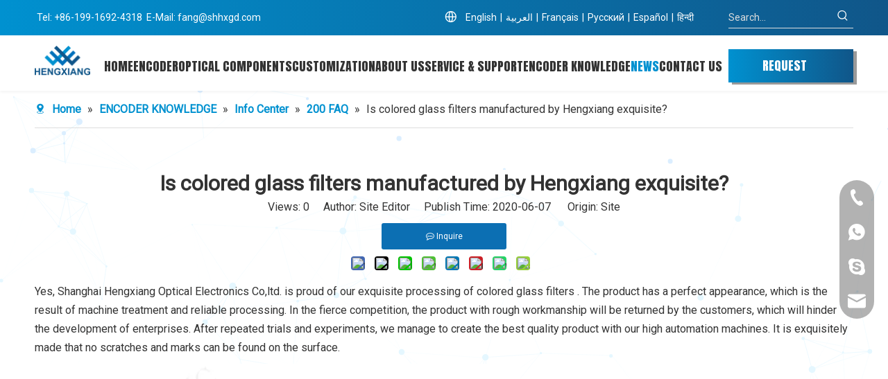

--- FILE ---
content_type: text/html;charset=utf-8
request_url: https://www.shhxgd.com/is-colored-glass-filters-manufactured-by-hengxiang-exquisite.html
body_size: 44614
content:
<!DOCTYPE html> <html lang="en" prefix="og: http://ogp.me/ns#" style="height: auto;"> <head> <link rel="preconnect" href="https://iororwxhoojljm5p-static.micyjz.com"/> <link rel="preconnect" href="https://rnrorwxhoojljm5p-static.micyjz.com"/> <link rel="preconnect" href="https://jqrorwxhoojljm5p-static.micyjz.com"/><script>document.write=function(e){documentWrite(document.currentScript,e)};function documentWrite(documenturrentScript,e){var i=document.createElement("span");i.innerHTML=e;var o=i.querySelectorAll("script");if(o.length)o.forEach(function(t){if(t.src&&t.src!=""){var script=document.createElement("script");script.src=t.src;document.body.appendChild(script)}});document.body.appendChild(i)}
window.onloadHack=function(func){if(!!!func||typeof func!=="function")return;if(document.readyState==="complete")func();else if(window.addEventListener)window.addEventListener("load",func,false);else if(window.attachEvent)window.attachEvent("onload",func,false)};</script> <title>Is colored glass filters manufactured by Hengxiang exquisite?-Hengxiang Optical Electronics</title> <meta name="keywords" content="Is colored glass filters manufactured by Hengxiang exquisite?"/> <meta name="description" content="Is colored glass filters manufactured by Hengxiang exquisite?:Yes, Shanghai Hengxiang Optical Electronics Co,ltd. is proud of our exquisite processing of colored glass filters ..."/> <link data-type="dns-prefetch" data-domain="jqrorwxhoojljm5p-static.micyjz.com" rel="dns-prefetch" href="//jqrorwxhoojljm5p-static.micyjz.com"> <link data-type="dns-prefetch" data-domain="iororwxhoojljm5p-static.micyjz.com" rel="dns-prefetch" href="//iororwxhoojljm5p-static.micyjz.com"> <link data-type="dns-prefetch" data-domain="rnrorwxhoojljm5p-static.micyjz.com" rel="dns-prefetch" href="//rnrorwxhoojljm5p-static.micyjz.com"> <link rel="canonical" href="https://www.shhxgd.com/is-colored-glass-filters-manufactured-by-hengxiang-exquisite.html"/> <meta http-equiv="X-UA-Compatible" content="IE=edge"/> <meta name="renderer" content="webkit"/> <meta http-equiv="Content-Type" content="text/html; charset=utf-8"/> <meta name="viewport" content="width=device-width, initial-scale=1, user-scalable=no"/> <link href="https://iororwxhoojljm5p-static.micyjz.com/cloud/jqBplKikjqSRjkkprnmijo/15728513287142.jpg" as="image" rel="preload" fetchpriority="high"/> <link rel="icon" href="//iororwxhoojljm5p-static.micyjz.com/cloud/jkBplKikjqSRikqpmjmpjp/bitbug_favicon.ico"> <link rel="preload" type="text/css" as="style" href="//iororwxhoojljm5p-static.micyjz.com/concat/3rijKBsx0aRfiSoqpipjkkrqpol/static/assets/widget/mobile_head/style03/style03.css,/static/assets/widget/mobile_head/css/headerStyles.css,/static/assets/widget/style/component/langBar/langBar.css,/static/assets/widget/style/component/follow/widget_setting_iconSize/iconSize24.css,/static/assets/style/bootstrap/cus.bootstrap.grid.system.css,/static/assets/style/fontAwesome/4.7.0/css/font-awesome.css,/static/assets/style/iconfont/iconfont.css,/static/assets/widget/script/plugins/gallery/colorbox/colorbox.css,/static/assets/style/bootstrap/cus.bootstrap.grid.system.split.css,/static/assets/widget/style/component/graphic/graphic.css,/static/assets/widget/script/plugins/picture/animate.css,/static/assets/widget/style/component/pictureNew/widget_setting_description/picture.description.css,/static/assets/widget/style/component/pictureNew/public/public.css,/static/assets/widget/style/component/pictureNew/widget_setting_hoverEffect/picture.hoverEffect.css" onload="this.onload=null;this.rel='stylesheet'"/> <link rel="preload" type="text/css" as="style" href="//rnrorwxhoojljm5p-static.micyjz.com/concat/vqikKBb4gvRgiSoqpipjkkrqpol/static/assets/widget/script/plugins/tooltipster/css/tooltipster.css,/static/assets/widget/style/component/follow/public/public.css,/static/assets/widget/style/component/mailCollection/mailCollection.css,/static/assets/widget/style/component/onlineService/public/public.css,/static/assets/widget/style/component/onlineService/widget_setting_showStyle/float.css,/static/assets/widget/style/component/onlineService/widget_setting_showStyle/style13.css" onload="this.onload=null;this.rel='stylesheet'"/> <link rel="stylesheet" type="text/css" href="//iororwxhoojljm5p-static.micyjz.com/concat/3rijKBsx0aRfiSoqpipjkkrqpol/static/assets/widget/mobile_head/style03/style03.css,/static/assets/widget/mobile_head/css/headerStyles.css,/static/assets/widget/style/component/langBar/langBar.css,/static/assets/widget/style/component/follow/widget_setting_iconSize/iconSize24.css,/static/assets/style/bootstrap/cus.bootstrap.grid.system.css,/static/assets/style/fontAwesome/4.7.0/css/font-awesome.css,/static/assets/style/iconfont/iconfont.css,/static/assets/widget/script/plugins/gallery/colorbox/colorbox.css,/static/assets/style/bootstrap/cus.bootstrap.grid.system.split.css,/static/assets/widget/style/component/graphic/graphic.css,/static/assets/widget/script/plugins/picture/animate.css,/static/assets/widget/style/component/pictureNew/widget_setting_description/picture.description.css,/static/assets/widget/style/component/pictureNew/public/public.css,/static/assets/widget/style/component/pictureNew/widget_setting_hoverEffect/picture.hoverEffect.css"/> <link rel="stylesheet" type="text/css" href="//rnrorwxhoojljm5p-static.micyjz.com/concat/vqikKBb4gvRgiSoqpipjkkrqpol/static/assets/widget/script/plugins/tooltipster/css/tooltipster.css,/static/assets/widget/style/component/follow/public/public.css,/static/assets/widget/style/component/mailCollection/mailCollection.css,/static/assets/widget/style/component/onlineService/public/public.css,/static/assets/widget/style/component/onlineService/widget_setting_showStyle/float.css,/static/assets/widget/style/component/onlineService/widget_setting_showStyle/style13.css"/> <link rel="preload" type="text/css" as="style" href="//rnrorwxhoojljm5p-static.micyjz.com/concat/bjinKB159aRhiSoqpqnopkiolol/static/assets/widget/style/component/langBar/langBar.css,/static/assets/widget/style/component/prodSearchNew/prodSearchNew.css,/static/assets/widget/style/component/prodsearch/prodsearch.css,/static/assets/widget/script/plugins/smartmenu/css/navigation.css,/static/assets/widget/style/component/button/button.css,/static/assets/widget/style/component/position/position.css,/static/assets/widget/style/component/articledetail/articledetail.css,/static/assets/widget/style/component/tiptap_richText/tiptap_richText.css,/static/assets/widget/style/component/relatedProducts/relatedProducts.css,/static/assets/widget/script/plugins/owlcarousel/owl.theme.css,/static/assets/widget/script/plugins/owlcarousel/owl.carousel.css,/static/assets/widget/style/component/touchgraphicslider/touchgraphicslider.css,/static/assets/widget/style/component/quicknavigation/quicknavigation.css" onload="this.onload=null;this.rel='stylesheet'"/> <link rel="stylesheet" type="text/css" href="//rnrorwxhoojljm5p-static.micyjz.com/concat/bjinKB159aRhiSoqpqnopkiolol/static/assets/widget/style/component/langBar/langBar.css,/static/assets/widget/style/component/prodSearchNew/prodSearchNew.css,/static/assets/widget/style/component/prodsearch/prodsearch.css,/static/assets/widget/script/plugins/smartmenu/css/navigation.css,/static/assets/widget/style/component/button/button.css,/static/assets/widget/style/component/position/position.css,/static/assets/widget/style/component/articledetail/articledetail.css,/static/assets/widget/style/component/tiptap_richText/tiptap_richText.css,/static/assets/widget/style/component/relatedProducts/relatedProducts.css,/static/assets/widget/script/plugins/owlcarousel/owl.theme.css,/static/assets/widget/script/plugins/owlcarousel/owl.carousel.css,/static/assets/widget/style/component/touchgraphicslider/touchgraphicslider.css,/static/assets/widget/style/component/quicknavigation/quicknavigation.css"/> <style>.siteblocks-container .backstage-blocksEditor-wrap[data-blockseditor-type="phoenix_blocks_text"] *{font-family:inherit;font-size:inherit;line-height:inherit;font-weight:inherit;color:inherit;text-align:inherit}.siteblocks-container .backstage-blocksEditor-wrap[data-blockseditor-type="phoenix_blocks_text"] strong{font-weight:bold}</style> <style>@media(min-width:990px){[data-type="rows"][data-level="rows"]{display:flex}}</style> <style id="speed3DefaultStyle">@supports not(aspect-ratio:1/1){.prodlist-wrap li .prodlist-cell{position:relative;padding-top:100%;width:100%}.prodlist-lists-style-13 .prod_img_a_t13,.prodlist-lists-style-12 .prod_img_a_t12,.prodlist-lists-style-nophoto-11 .prod_img_a_t12{position:unset !important;min-height:unset !important}.prodlist-wrap li .prodlist-picbox img{position:absolute;width:100%;left:0;top:0}}.piclist360 .prodlist-pic4-3 li .prodlist-display{max-width:100%}@media(max-width:600px){.prodlist-fix-num li{width:50% !important}}</style> <template id="appdStylePlace"></template> <link href="//iororwxhoojljm5p-static.micyjz.com/theme/mrjkKBklqiRjjSklqiRjoSlomjRjlSiqRljSjrrlrkilrqrqjj/style/style.css" type="text/css" rel="preload" as="style" onload="this.onload=null;this.rel='stylesheet'" data-theme="true"/> <link href="//iororwxhoojljm5p-static.micyjz.com/theme/mrjkKBklqiRjjSklqiRjoSlomjRjlSiqRljSjrrlrkilrqrqjj/style/style.css" type="text/css" rel="stylesheet"/> <style guid='u_bc42995a489b4ed984eb66d799add444' emptyRender='true' placeholder='true' type='text/css'></style> <link href="//jqrorwxhoojljm5p-static.micyjz.com/site-res/rmkjKBklqiRjoSlomjRjkSiiipljRjiSrpjiplRljSjrinrirlrmrmRjiSoqjjpilnrjrrSRjl.css?1761828337068" rel="preload" as="style" onload="this.onload=null;this.rel='stylesheet'" data-extStyle="true" type="text/css" data-extAttr="20251104090902"/> <link href="//jqrorwxhoojljm5p-static.micyjz.com/site-res/rmkjKBklqiRjoSlomjRjkSiiipljRjiSrpjiplRljSjrinrirlrmrmRjiSoqjjpilnrjrrSRjl.css?1761828337068" data-extAttr="20251104090902" type="text/css" rel="stylesheet"/> <template data-js-type='style_respond' data-type='inlineStyle'></template><template data-js-type='style_head' data-type='inlineStyle'><style guid='c97442db-45d8-4d59-abdc-0258fb566c95' pm_pageStaticHack='' jumpName='head' pm_styles='head' type='text/css'>.sitewidget-langBar-20221107190609 .sitewidget-bd .front-icon-box.icon-style i{font-size:16px;color:#333 !important}.sitewidget-langBar-20221107190609 .sitewidget-bd .style21 #mkAipVmNwqnM-lang-drop-arrow{color:#333 !important}.sitewidget-langBar-20221107190609 .sitewidget-bd .style21 .lang-menu .lang-item a{color:#333 !important}.sitewidget-langBar-20221107190609 .sitewidget-bd .icon-style-i{font-size:16px;color:#333 !important}.sitewidget-langBar-20221107190609 .sitewidget-bd .lang-bar.style18.lang-style .lang-dropdown .block-iconbaseline-down{color:#333 !important}.sitewidget-langBar-20221107190609 .sitewidget-bd .lang-bar.style18.lang-style .lang-dropdown .lang-selected{color:#333 !important}.sitewidget-langBar-20221107190609 .sitewidget-bd .lang-bar.style18.lang-style .lang-dropdown .lang-menu a{color:#333 !important}.sitewidget-langBar-20221107190609 .sitewidget-bd .lang-bar.style18.lang-style .lang-dropdown .lang-menu{border-color:#333 !important}.sitewidget-langBar-20221107190609 .sitewidget-bd .lang-bar.style21.lang-style .lang-dropdown .lang-menu .menu-close-btn i{background:#333 !important}.sitewidget-langBar-20221107190609 .sitewidget-bd .front-icon-box i{font-size:20px;color:#fff !important}.sitewidget-langBar-20221107190609 .sitewidget-bd .front-icon-box.icon-style i{font-size:20px;color:#fff !important}.sitewidget-langBar-20221107190609 .sitewidget-bd .front-icon-box i:hover{color:#fff !important}.sitewidget-langBar-20221107190609 .lang-bar .lang-dropdown-front-icon{background:unset !important}.sitewidget-button-20221124153844 .backstage-component-btn{box-shadow:5px 3px 0 0 #999}.button-left-animate i{position:absolute;left:15px;top:50%;transform:translateY(-50%)}.sitewidget-button-20221124153844 a.backstage-component-btncolor{background-image:-webkit-linear-gradient(0,#0091d0,#105689);color:#fff;border-top-left-radius:0;border-top-right-radius:0;border-bottom-left-radius:0;border-bottom-right-radius:0;border-color:#0b0be0;border-style:solid;border-width:0;box-sizing:content-box}.sitewidget-button-20221124153844 a.backstage-component-btndefault{border-style:solid;border-width:1px;border-radius:3px}.sitewidget-button-20221124153844 a.backstage-component-btncolorActive{background-color:initial;background-image:-webkit-linear-gradient(0,#105689,#0091d0);color:!important;border-top-left-radius:0;border-top-right-radius:0;border-bottom-left-radius:0;border-bottom-right-radius:0;border-color:#000;border-style:solid;border-width:0;height:auto !important}.sitewidget-button-20221124153844 a.backstage-component-btncolorhover:hover{background-color:initial;background-image:-webkit-linear-gradient(0,#105689,#0091d0);color:#fff;border-top-left-radius:0;border-top-right-radius:0;border-bottom-left-radius:0;border-bottom-right-radius:0;border-color:#000;border-style:solid;border-width:0}.sitewidget-button-20221124153844 a.backstage-component-btn:before{top:0;left:0;width:0;height:100%;background-color:#0000a4}.sitewidget-button-20221124153844 a.backstage-component-btn:after{top:0;right:0;width:0;height:100%;background-color:#0000a4}.sitewidget-button-20221124153844 a.backstage-component-btn:hover:before{width:100%}.sitewidget-button-20221124153844 a.backstage-component-btncolorhover:hover{background-image:-webkit-linear-gradient(0,#0091d0,#105689)}.sitewidget-button-20221124153844 a.backstage-component-btn:before{top:0;left:0;width:0;height:100%;background-color:initial;background-image:-webkit-linear-gradient(0,#105689,#0091d0)}.sitewidget-button-20221124153844 a.backstage-component-btn:after{top:0;right:0;width:0;height:100%;background-color:initial;background-image:-webkit-linear-gradient(0,#105689,#0091d0)}.sitewidget-button-20221124153844 a.backstage-component-btn:hover:before{width:100%}.sitewidget-position-20150126161948 .sitewidget-position-description .block-icon{color:#0091d0;vertical-align:initial}.sitewidget-articleDetail-20160420105106 .articledetail-title h1{font-size:30px;line-height:40px;letter-spacing:0;text-align:center;color:#333;font-weight:bold}.sitewidget-articleDetail-20160420105106 .articledetail-title p{text-align:center;color:#333}.sitewidget-articleDetail-20160420105106 .sitewidget-bd .articledetail-user-shareit{text-align:center}.sitewidget-articleDetail-20160420105106 .sitewidget-bd .articledetail-user-shareit .bdsharebuttonbox{text-align:center}.sitewidget-articleDetail-20160420105106 .articleDetail-container .articledetail-title a.articledetail-inquiry-btn{display:inline-block;margin:0;padding:0;text-align:center;width:180px;height:38px;line-height:38px;background:#0c6fb3 !important;color:#fff;border-style:solid;border-width:0;border-top-left-radius:3px;border-top-right-radius:3px;border-bottom-left-radius:3px;border-bottom-right-radius:3px}.sitewidget-articleDetail-20160420105106 .articleDetail-container .articledetail-title a.articledetail-inquiry-btn .inquire-icon{width:22px;height:22px;display:inline-block;position:relative;top:50%;transform:translateY(-50%);background:url([data-uri]) center center no-repeat}.sitewidget-relatedProducts-20230130105758 .sitewidget-relatedProducts-container .InquireAndBasket,.sitewidget-relatedProducts-20230130105758 .sitewidget-relatedProducts-container .prodlist-pro-inquir,.sitewidget-relatedProducts-20230130105758 .sitewidget-relatedProducts-container .default-addbasket,.sitewidget-relatedProducts-20230130105758 .sitewidget-relatedProducts-container .prodlist-parameter-btns .default-button{color:#000333;background-color:#eaedef}.sitewidget-relatedProducts-20230130105758 .sitewidget-relatedProducts-container .InquireAndBasket i,.sitewidget-relatedProducts-20230130105758 .sitewidget-relatedProducts-container .prodlist-pro-inquir i,.sitewidget-relatedProducts-20230130105758 .sitewidget-relatedProducts-container.InquireAndBasket span,.sitewidget-relatedProducts-20230130105758 .sitewidget-relatedProducts-container .prodlist-pro-inquir span .sitewidget-relatedProducts-20230130105758 .prodlist-parameter-btns .default-button{color:#000333}.sitewidget-relatedProducts-20230130105758 .sitewidget-relatedProducts-container .related-prod-video{display:block;position:relative;z-index:1}.sitewidget-relatedProducts-20230130105758 .sitewidget-relatedProducts-container .related-prod-video .related-prod-video-play-icon{background:rgba(0,0,0,0.50);border-radius:14px;color:#fff;padding:0 10px;left:10px;bottom:20px;cursor:pointer;font-size:12px;position:absolute;z-index:10}.sitewidget-relatedProducts .sitewidget-relatedProducts-hasBtns{padding:0 35px}.sitewidget-button-20231020143036 .backstage-component-btn{box-shadow:5px 3px 0 0 #999}.button-left-animate i{position:absolute;left:15px;top:50%;transform:translateY(-50%)}.sitewidget-button-20231020143036 a.backstage-component-btncolor{background-image:-webkit-linear-gradient(0,#0091d0,#105689);color:#fff;border-top-left-radius:0;border-top-right-radius:0;border-bottom-left-radius:0;border-bottom-right-radius:0;border-color:#0b0be0;border-style:solid;border-width:0;box-sizing:content-box}.sitewidget-button-20231020143036 a.backstage-component-btndefault{border-style:solid;border-width:1px;border-radius:3px}.sitewidget-button-20231020143036 a.backstage-component-btncolorActive{background-color:initial;background-image:-webkit-linear-gradient(0,#105689,#0091d0);color:#fff;border-top-left-radius:0;border-top-right-radius:0;border-bottom-left-radius:0;border-bottom-right-radius:0;border-color:#000;border-style:solid;border-width:0;height:auto !important}.sitewidget-button-20231020143036 a.backstage-component-btncolorhover:hover{background-color:initial;background-image:-webkit-linear-gradient(0,#105689,#0091d0);color:#fff;border-top-left-radius:0;border-top-right-radius:0;border-bottom-left-radius:0;border-bottom-right-radius:0;border-color:#000;border-style:solid;border-width:0}.sitewidget-button-20231020143036 a.backstage-component-btn:before{top:0;left:0;width:0;height:100%;background-color:#0000a4}.sitewidget-button-20231020143036 a.backstage-component-btn:after{top:0;right:0;width:0;height:100%;background-color:#0000a4}.sitewidget-button-20231020143036 a.backstage-component-btn:hover:before{width:100%}.sitewidget-button-20231020143036 a.backstage-component-btncolorhover:hover{background-image:-webkit-linear-gradient(0,#0091d0,#105689)}.sitewidget-button-20231020143036 a.backstage-component-btn:before{top:0;left:0;width:0;height:100%;background-color:initial;background-image:-webkit-linear-gradient(0,#105689,#0091d0)}.sitewidget-button-20231020143036 a.backstage-component-btn:after{top:0;right:0;width:0;height:100%;background-color:initial;background-image:-webkit-linear-gradient(0,#105689,#0091d0)}.sitewidget-button-20231020143036 a.backstage-component-btn:hover:before{width:100%}</style></template><template data-js-type='style_respond' data-type='inlineStyle'></template><template data-js-type='style_head' data-type='inlineStyle'></template><script data-ignoreMinify="true">
	function loadInlineStyle(){
		var allInlineStyle = document.querySelectorAll("template[data-type='inlineStyle']");
		var length = document.querySelectorAll("template[data-type='inlineStyle']").length;
		for(var i = 0;i < length;i++){
			var style = allInlineStyle[i].innerHTML;
			allInlineStyle[i].outerHTML = style;
		}
	}
loadInlineStyle();
</script> <link rel='preload' as='style' onload='this.onload=null;this.rel="stylesheet"' href='https://fonts.googleapis.com/css?family=Anton|Roboto&display=swap' data-type='1' type='text/css' media='all'/> <script type="text/javascript" data-src="//rnrorwxhoojljm5p-static.micyjz.com/static/t-jjBqBKiKqowlip7r/assets/script/jquery-1.11.0.concat.js"></script> <script type="text/javascript" data-src="//ld-analytics.micyjz.com/jnioKBlomjRjrSSRRQRilSmlnmor/ltm-web.js?v=1762218542000"></script><script type="text/x-delay-ids" data-type="delayIds" data-device="pc" data-xtype="0" data-delayIds='[301737182,301737192,301737642,301737172,301738022,301738002,301735932,301738622,303952852,328700122,301735602,328700152,301735852,328700132,328700162,328700192,328700142,303924612,328700172,301737442,303852732,301736472,301736442,301738452,301736502,520347464,301736432,301736492,301737612,303676072,301736462,301737162,301736422,301737152,301737602,301736482]'></script> <script async src="https://www.googletagmanager.com/gtag/js?id=G-E8CDTM5VVE"></script> <script>window.dataLayer=window.dataLayer||[];function gtag(){dataLayer.push(arguments)}gtag("js",new Date);gtag("config","G-E8CDTM5VVE");gtag("config","AW-16555351307");</script> <meta name="google-site-verification" content="wwwqzhOfpNh6ayKvIJe078W4kOdPkFRc3ScMJCThfS0"/> <meta name="msvalidate.01" content="B7ADCB0825303ABB3FB7AD12275CD613"/> <meta name="yandex-verification" content="8fd27834de5defb3"/> <script async src="https://www.googletagmanager.com/gtag/js?id=AW-16555351307"></script> <script async src="https://www.googletagmanager.com/gtag/js?id=G-E8CDTM5VVE"></script> <script>window.dataLayer=window.dataLayer||[];function gtag(){dataLayer.push(arguments)}gtag("js",new Date);gtag("config","AW-16555351307");gtag("config","G-E8CDTM5VVE");</script> <script>window.addEventListener("load",function(event){document.querySelectorAll('a[href^\x3d"mailto:"]').forEach(function(e){e.addEventListener("click",function(){gtag("event","conversion",{"send_to":"AW-16555351307/IwAYCKH11LUaEIu6mtY9"})})});document.addEventListener("copy",function(e){if(e.target.innerText.includes("@"))gtag("event","conversion",{"send_to":"AW-16555351307/uChTCIWCwrYaEIu6mtY9"})});document.querySelectorAll('a[href^\x3d"https://api.whatsapp.com/"]').forEach(function(e){e.addEventListener("click",
function(){gtag("event","conversion",{"send_to":"AW-16555351307/ln9KCI3k0LYaEIu6mtY9"})})});document.querySelectorAll(".birc-img-wrapper").forEach(function(e){e.addEventListener("mouseup",function(){gtag("event","conversion",{"send_to":"AW-16555351307/4eKOCIKNz7YaEIu6mtY9"})})})});</script> <script>window.addEventListener("load",function(event){document.addEventListener("click",function(e){if(e.target.closest('form button[type\x3d"button"]')!=null){var form=e.target.closest("form");var email=form.querySelector(".mailInput").value;if(email!=""){gtag("set","user_data",{"email":email});gtag("event","conversion",{"send_to":"AW-16555351307/zm0mCM7ExLYaEIu6mtY9"});gtag("event","\u8868\u5355\u63d0\u4ea4")}}})});</script><script guid='c86c3298-5ba1-49f3-9291-cc208e0a4d7b' pm_pageStaticHack='true' jumpName='head' pm_scripts='head' type='text/javascript'>try{(function(window,undefined){var phoenixSite=window.phoenixSite||(window.phoenixSite={});phoenixSite.lanEdition="EN_US";var page=phoenixSite.page||(phoenixSite.page={});page.cdnUrl="//jqrorwxhoojljm5p-static.micyjz.com";page.siteUrl="https://www.shhxgd.com";page.lanEdition=phoenixSite.lanEdition;page._menu_prefix="";page._menu_trans_flag="";page._captcha_domain_prefix="captcha.c";page._pId="dbAfigqSVWjh";phoenixSite._sViewMode="true";phoenixSite._templateSupport="false";phoenixSite._singlePublish=
"false"})(this)}catch(e){try{console&&console.log&&console.log(e)}catch(e){}};</script> <script id='u_c109652bb67c4149ac971e7c57202bbc' guid='u_c109652bb67c4149ac971e7c57202bbc' pm_script='init_top' type='text/javascript'>try{(function(window,undefined){var datalazyloadDefaultOptions=window.datalazyloadDefaultOptions||(window.datalazyloadDefaultOptions={});datalazyloadDefaultOptions["version"]="3.0.0";datalazyloadDefaultOptions["isMobileViewer"]="false";datalazyloadDefaultOptions["hasCLSOptimizeAuth"]="false";datalazyloadDefaultOptions["_version"]="3.0.0";datalazyloadDefaultOptions["isPcOptViewer"]="false"})(this);(function(window,undefined){window.__ph_optSet__='{"loadImgType":"0","isOpenFlagUA":true,"v30NewMode":"1","idsVer":"1","docReqType":"0","docDecrease":"1","docCallback":"1"}'})(this)}catch(e){try{console&&
console.log&&console.log(e)}catch(e){}};</script> <script id='u_afaa3208eb2f4d398bdbe7a207eb19a2' guid='u_afaa3208eb2f4d398bdbe7a207eb19a2' type='text/javascript'>try{var thisUrl=location.host;var referUrl=document.referrer;if(referUrl.indexOf(thisUrl)==-1)localStorage.setItem("landedPage",document.URL)}catch(e){try{console&&console.log&&console.log(e)}catch(e){}};</script> </head> <body class=" frontend-body-canvas "> <template data-js-type='globalBody' data-type='code_template'> <script>(function(){var j=document.createElement("script");var s=document.getElementsByTagName("script")[0];j.async=true;j.charset="UTF-8";j.src="https://qingk.leadsmee.com/gnKoyeUANgxT/js/widget-2.2.js";s.parentNode.insertBefore(j,s)})();</script> </template> <div id='backstage-headArea' headFlag='1' class='hideForMobile'><div class="outerContainer" data-mobileBg="true" id="outerContainer_1675059561197" data-type="outerContainer" data-level="rows"><div class="container" data-type="container" data-level="rows" cnttype="backstage-container-mark" data-module-radio="4" data-module-width="1920" data-module-set="true"><style id="outerContainer_1675059561197_moduleStyle">@media(min-width:1200px){#outerContainer_1675059561197 div[data-type="container"]{max-width:1920px;padding-left:40px;padding-right:40px;box-sizing:border-box}}</style><div class="row" data-type="rows" data-level="rows" data-attr-xs="null" data-attr-sm="null"><div class="col-md-4" id="column_1675059588277" data-type="columns" data-level="columns"><div id="location_1675059588278" data-type="locations" data-level="rows"><div class="backstage-stwidgets-settingwrap " id="component_brKNpqHYIUfM" data-scope="0" data-settingId="brKNpqHYIUfM" data-relationCommonId="dbAfigqSVWjh" data-classAttr="sitewidget-text-20221124100416"> <div class="sitewidget-text sitewidget-text-20221124100416 sitewidget-olul-liststyle"> <div class=" sitewidget-bd "> <div>&nbsp;Tel: +86-199-1692-4318&nbsp; E-Mail: <a href="mailto:fang@shhxgd.com " rel="nofollow">fang@shhxgd.com</a></div> </div> </div> <script type="text/x-delay-script" data-id="brKNpqHYIUfM" data-jsLazyloadType="1" data-alias="text" data-jsLazyload='true' data-type="component" data-jsDepand='["//iororwxhoojljm5p-static.micyjz.com/static/t-wrBpBKiKyixomp7r/assets/widget/script/compsettings/comp.text.settings.js"]' data-jsThreshold='5' data-cssDepand='' data-cssThreshold='5'>(function(window,$,undefined){})(window,$);</script><template data-type='js_template' data-settingId='brKNpqHYIUfM'><script id='u_e155d48791b541a5946d0308544ca056' guid='u_e155d48791b541a5946d0308544ca056' type='text/javascript'>try{$(function(){$(".sitewidget-text-20221124100416 .sitewidget-bd a").each(function(){if($(this).attr("href"))if($(this).attr("href").indexOf("#")!=-1){console.log("anchor-link",$(this));$(this).attr("anchor-link","true")}})})}catch(e){try{console&&console.log&&console.log(e)}catch(e){}};</script></template> </div> </div></div><div class="col-md-6" id="column_1675059649956" data-type="columns" data-level="columns"><div id="location_1675059649957" data-type="locations" data-level="rows"><div class="backstage-stwidgets-settingwrap" scope="0" settingId="mkAipVmNwqnM" id="component_mkAipVmNwqnM" relationCommonId="dbAfigqSVWjh" classAttr="sitewidget-langBar-20221107190609"> <div class="sitewidget-langBar sitewidget-langBar-20221107190609"> <div class="sitewidget-bd"> <div class="lang-bar lang-bar-right "> <div class="front-icon-box " id="mkAipVmNwqnM-lang-front-icon"><i class="font-icon block-icon block-iconyuyanlan-xian icon-top" style="position: relative" aria-hidden="true"></i> </div> <span class="lang-cont" data-lanCode="0" data-default="0"> <a href='https://www.shhxgd.com' target="_blank" class="lang-a " target="_blank"> <span class="langBar-lang-text">English</span> </a> </span> <span class="lang-div-mid">|</span> <span class="lang-cont" data-lanCode="3" data-default="0"> <a href='https://sa.shhxgd.com' target="_blank" class="lang-a " target="_blank"> <span class="langBar-lang-text">العربية</span> </a> </span> <span class="lang-div-mid">|</span> <span class="lang-cont" data-lanCode="4" data-default="0"> <a href='https://fr.shhxgd.com' target="_blank" class="lang-a " target="_blank"> <span class="langBar-lang-text">Français</span> </a> </span> <span class="lang-div-mid">|</span> <span class="lang-cont" data-lanCode="5" data-default="0"> <a href='https://ru.shhxgd.com' target="_blank" class="lang-a " target="_blank"> <span class="langBar-lang-text">Pусский</span> </a> </span> <span class="lang-div-mid">|</span> <span class="lang-cont" data-lanCode="6" data-default="0"> <a href='https://es.shhxgd.com' target="_blank" class="lang-a " target="_blank"> <span class="langBar-lang-text">Español</span> </a> </span> <span class="lang-div-mid">|</span> <span class="lang-cont" data-lanCode="31" data-default="0"> <a href='https://hi.shhxgd.com' target="_blank" class="lang-a " target="_blank"> <span class="langBar-lang-text">हिन्दी</span> </a> </span> </div> </div> </div> <template data-type='js_template' data-settingId='mkAipVmNwqnM'><script id='u_bb7414d986154d5dbb950f14bb4964fc' guid='u_bb7414d986154d5dbb950f14bb4964fc' type='text/javascript'>try{function sortableli(el,data,value){var newArr=[];if(value=="0"||value=="1"||value=="2"||value=="3"||value=="4"||value=="5"||value=="6"||value=="7"||value=="8"||value=="12"||value=="14"){for(var i=0;i<data.length;i++)el.find(".lang-cont").each(function(){if(data[i].isDefault=="0"){if($(this).attr("data-default")=="0")if($(this).attr("data-lancode")==data[i].islanCode){var cloneSpan=$(this).clone(true);newArr.push(cloneSpan)}}else if($(this).attr("data-default")=="1")if($(this).attr("data-lancode")==
data[i].islanCode){var cloneSpan=$(this).clone(true);newArr.push(cloneSpan)}});if(value=="0"||value=="6"||value=="3")var langDivMid=' \x3cspan class\x3d"lang-div-mid"\x3e|\x3c/span\x3e ';else if(value=="1"||value=="4"||value=="7"||value=="14")var langDivMid=' \x3cspan class\x3d"lang-div-mid"\x3e\x3c/span\x3e ';else if(value=="2"||value=="12"||value=="5"||value=="8")var langDivMid=' \x3cspan class\x3d"lang-div-mid"\x3e/\x3c/span\x3e ';else var langDivMid=' \x3cspan class\x3d"lang-div-mid"\x3e|\x3c/span\x3e ';
if(newArr.length>=0){el.find("span").remove();for(var i=0;i<newArr.length;i++){el.append(newArr[i]);if(i==newArr.length-1);else el.append(langDivMid)}}}else{for(var i=0;i<data.length;i++)el.find(".lang-item").each(function(){if(data[i].isDefault=="0"){if($(this).attr("data-default")=="0")if($(this).attr("data-lancode")==data[i].islanCode){var cloneSpan=$(this).clone(true);newArr.push(cloneSpan)}}else if($(this).attr("data-default")=="1")if($(this).attr("data-lancode")==data[i].islanCode){var cloneSpan=
$(this).clone(true);newArr.push(cloneSpan)}});if(newArr.length>=0){el.find(".lang-item").remove();for(var i=0;i<newArr.length;i++)if(value=="13")el.find(".langBar-easystyle-sub").append(newArr[i]);else el.find(".lang-menu").append(newArr[i])}}}$(function(){var dom=$(".sitewidget-langBar-20221107190609 .sitewidget-bd .lang-bar");var sortArr=[{"id":0,"islanCode":"0","isDefault":"0"},{"id":1,"islanCode":"3","isDefault":"0"},{"id":2,"islanCode":"4","isDefault":"0"},{"id":3,"islanCode":"5","isDefault":"0"},
{"id":4,"islanCode":"6","isDefault":"0"},{"id":5,"islanCode":"31","isDefault":"0"}];if(sortArr!=""&&sortArr!=undefined)sortableli(dom,sortArr,0)})}catch(e){try{console&&console.log&&console.log(e)}catch(e){}};</script></template> <script type="text/x-delay-script" data-id="mkAipVmNwqnM" data-jsLazyloadType="1" data-alias="langBar" data-jsLazyload='true' data-type="component" data-jsDepand='' data-jsThreshold='5' data-cssDepand='' data-cssThreshold='5'>(function(window,$,undefined){})(window,$);</script></div> </div></div><div class="col-md-2" id="column_1675059644365" data-type="columns" data-level="columns"><div id="location_1675059644366" data-type="locations" data-level="rows"><div class="backstage-stwidgets-settingwrap " scope="0" settingId="oGUiKLRYcVoW" id="component_oGUiKLRYcVoW" relationCommonId="dbAfigqSVWjh" classAttr="sitewidget-prodSearchNew-20221107191315"> <div class="sitewidget-searchNew sitewidget-prodSearchNew sitewidget-prodSearchNew-20221107191315 prodWrap"> <style type="text/css">.sitewidget-searchNew .search-box-wrap input[type="text"],.sitewidget-searchNew .search-box-wrap button{box-sizing:border-box;border:0;display:block;background:0;padding:0;margin:0}.sitewidget-searchNew .insideLeft-search-box .search-box .search-fix-wrap .flex-wrap{display:flex;width:100%}.sitewidget-searchNew .insideLeft-search-box .search-box .search-fix-wrap input[type="text"]{width:100%}.sitewidget-searchNew .insideLeft-search-box .search-box .search-fix-wrap .flex-wrap .input{flex:1}.sitewidget-searchNew .insideLeft-search-box .search-box .search-fix-wrap{position:relative}.sitewidget-searchNew .insideLeft-search-box .search-box .search-fix-wrap .search-svg{position:absolute;top:0;left:0;display:flex;justify-content:center;align-items:center}.prodDiv.margin20{margin-top:20px}.sitewidget-prodSearchNew-20221107191315 .underline-search-box .search-box form{border-bottom:1px solid #ddd;background-color:transparent}.sitewidget-prodSearchNew-20221107191315 .underline-search-box .search-box .search-fix-wrap .inner-container{position:relative;height:unset;overflow:unset}.sitewidget-prodSearchNew-20221107191315 .underline-search-box .search-box .search-fix-wrap{margin-right:30px}.sitewidget-prodSearchNew-20221107191315 .underline-search-box .search-box .search-fix-wrap input[type="text"]{height:30px;line-height:30px;font-size:14px;color:#fff}.sitewidget-prodSearchNew-20221107191315 .underline-search-box .search-box .search-fix-wrap input[type="text"]::-webkit-input-placeholder{color:#ddd}.sitewidget-prodSearchNew-20221107191315 .underline-search-box .search-box .search-fix-wrap input[type="text"]::-moz-placeholder{color:#ddd}.sitewidget-prodSearchNew-20221107191315 .underline-search-box .search-box .search-fix-wrap input[type="text"]::-ms-input-placeholder{color:#ddd}.sitewidget-prodSearchNew-20221107191315 .underline-search-box .search-box .search-fix-wrap button{width:30px;height:30px}.sitewidget-prodSearchNew-20221107191315 .underline-search-box .search-box .search-fix-wrap button .icon-svg{width:18px;height:18px;fill:#fff}.sitewidget-prodSearchNew-20221107191315.prodWrap .prodDiv .prodUl li{font-size:14px}.sitewidget-prodSearchNew-20221107191315.prodWrap .prodDiv .prodUl li{color:#333 !important}.sitewidget-prodSearchNew-20221107191315.prodWrap .prodDiv .prodUl li:hover{color:#0091d0 !important}.sitewidget-prodSearchNew-20221107191315.prodWrap .prodDiv .prodUl li{text-align:left}@media(min-width:900px){.sitewidget-prodSearchNew-20221107191315 .positionLeft .search-keywords{line-height:30px}.sitewidget-prodSearchNew-20221107191315 .positionRight .search-keywords{line-height:30px}}.sitewidget-prodSearchNew-20221107191315 .positionDrop .search-keywords{border:1px solid #fff;border-top:0}.sitewidget-prodSearchNew-20221107191315 .positionDrop q{margin-left:10px}</style> <div class="sitewidget-bd"> <div class="search-box-wrap underline-search-box "> <div class="search-box "> <form action="/phoenix/admin/prod/search" onsubmit="return checkSubmit(this)" method="get" novalidate> <div class="search-fix-wrap 5" style="display: flex;"> <div class="inner-container unshow-flag" style="display: none;"> <span class="inner-text unshow-flag"></span> <span class="">&nbsp;:</span> </div> <input type="text" name="searchValue" value="" placeholder="Search..." autocomplete="off" aria-label="Search..."/> <input type="hidden" name="menuPrefix" value=""/> <input type="hidden" name="searchProdStyle" value=""/> <input type="hidden" name="searchComponentSettingId" value="oGUiKLRYcVoW"/> <button class="search-btn" type="submit" aria-label="Hot Keywords:"> <svg xmlns="http://www.w3.org/2000/svg" xmlns:xlink="http://www.w3.org/1999/xlink" t="1660616305377" class="icon icon-svg shape-search" viewBox="0 0 1024 1024" version="1.1" p-id="26257" width="20" height="20"><defs><style type="text/css">@font-face{font-family:feedback-iconfont;src:url("//at.alicdn.com/t/font_1031158_u69w8yhxdu.woff2?t=1630033759944") format("woff2"),url("//at.alicdn.com/t/font_1031158_u69w8yhxdu.woff?t=1630033759944") format("woff"),url("//at.alicdn.com/t/font_1031158_u69w8yhxdu.ttf?t=1630033759944") format("truetype")}</style></defs><path d="M147.9168 475.5968a291.2768 291.2768 0 1 1 582.5024 0 291.2768 291.2768 0 0 1-582.5024 0z m718.848 412.416l-162.9696-162.8672a362.3424 362.3424 0 0 0 99.4816-249.5488A364.0832 364.0832 0 1 0 439.1936 839.68a361.8304 361.8304 0 0 0 209.5104-66.6624l166.5024 166.5024a36.4544 36.4544 0 0 0 51.5072-51.5072" p-id="26258"/></svg> </button> </div> </form> </div> </div> <script id="prodSearch" type="application/ld+json">
            {
                "@context": "http://schema.org",
                "@type": "WebSite",
                "name" : "Shanghai Hengxiang Optical Electronics Co.,Ltd",
                "url": "https://www.shhxgd.com:80",
                "potentialAction": {
                    "@type": "SearchAction",
                    "target": "http://www.shhxgd.com/phoenix/admin/prod/search?searchValue={search_term_string!''}",
                    "query-input": "required name=search_term_string"
                }
            }
        </script> <div class="prodDiv "> <input type="hidden" id="prodCheckList" name="prodCheckList" value="name&amp;&amp;keyword&amp;&amp;model&amp;&amp;summary&amp;&amp;desc&amp;&amp;all"> <input type="hidden" id="prodCheckIdList" name="prodCheckIdList" value="name&amp;&amp;keyword&amp;&amp;model&amp;&amp;summary&amp;&amp;desc&amp;&amp;all"> <i class="triangle"></i> <ul class="prodUl unshow-flag" id="prodULs"> <li search="rangeAll" class="prodUlLi fontColorS0 fontColorS1hover unshow-flag" id="rangeAll" style="display: none">All</li> <li search="name" class="prodUlLi fontColorS0 fontColorS1hover unshow-flag" id="name" style="display: none">Product Name</li> <li search="keyword" class="prodUlLi fontColorS0 fontColorS1hover unshow-flag" id="keyword" style="display: none">Product Keyword</li> <li search="model" class="prodUlLi fontColorS0 fontColorS1hover unshow-flag" id="model" style="display: none">Product Model</li> <li search="summary" class="prodUlLi fontColorS0 fontColorS1hover unshow-flag" id="summary" style="display: none">Product Summary</li> <li search="desc" class="prodUlLi fontColorS0 fontColorS1hover unshow-flag" id="desc" style="display: none">Product Description</li> <li search="" class="prodUlLi fontColorS0 fontColorS1hover unshow-flag" id="all" style="display: none">Multi Field Search</li> <input type="hidden" value="0" id="funcProdPrivatePropertiesLi"/> </ul> </div> <div class="prodDivrecomend 2"> <ul class="prodUl"> </ul> </div> <svg xmlns="http://www.w3.org/2000/svg" width="0" height="0" class="hide"> <symbol id="icon-search" viewBox="0 0 1024 1024"> <path class="path1" d="M426.667 42.667q78 0 149.167 30.5t122.5 81.833 81.833 122.5 30.5 149.167q0 67-21.833 128.333t-62.167 111.333l242.333 242q12.333 12.333 12.333 30.333 0 18.333-12.167 30.5t-30.5 12.167q-18 0-30.333-12.333l-242-242.333q-50 40.333-111.333 62.167t-128.333 21.833q-78 0-149.167-30.5t-122.5-81.833-81.833-122.5-30.5-149.167 30.5-149.167 81.833-122.5 122.5-81.833 149.167-30.5zM426.667 128q-60.667 0-116 23.667t-95.333 63.667-63.667 95.333-23.667 116 23.667 116 63.667 95.333 95.333 63.667 116 23.667 116-23.667 95.333-63.667 63.667-95.333 23.667-116-23.667-116-63.667-95.333-95.333-63.667-116-23.667z"></path> </symbol> </svg> </div> </div> <template data-type='js_template' data-settingId='oGUiKLRYcVoW'><script id='u_333828cf93324c63aca12038610d9d5f' guid='u_333828cf93324c63aca12038610d9d5f' type='text/javascript'>try{function isAliyunSignedUrl(u){return/^https?:\/\/.+\?.*(OSSAccessKeyId|Signature|x-oss-security-token)=/i.test(u)}function escapeHTML(html){return html.replace(/&/g,"\x26amp;").replace(/</g,"\x26lt;").replace(/>/g,"\x26gt;").replace(/"/g,"\x26quot;")}function checkSubmit(form){var $input=$(form).find('input[name\x3d"searchValue"]');var v=$input.val();if(!v){alert("Please enterKeywords");return false}if(isAliyunSignedUrl(v)){var imgUrlJson={bucket:$input.attr("data-bucket"),key:$input.attr("data-key")};
$input.val(JSON.stringify(imgUrlJson));return true}$input.val(escapeHTML(v));return true}}catch(e){try{console&&console.log&&console.log(e)}catch(e){}};</script></template> </div> <script type="text/x-delay-script" data-id="oGUiKLRYcVoW" data-jsLazyloadType="1" data-alias="prodSearchNew" data-jsLazyload='true' data-type="component" data-jsDepand='' data-jsThreshold='5' data-cssDepand='' data-cssThreshold='5'>(function(window,$,undefined){try{function setInputPadding(){console.log("diyici");var indent=$(".sitewidget-prodSearchNew-20221107191315 .search-fix-wrap .inner-container").innerWidth();if("underline-search-box"=="slideLeft-search-box")if($(".sitewidget-prodSearchNew-20221107191315 .search-fix-wrap input[name\x3dsearchValue]").hasClass("isselect"))indent=indent-15;else if(!$("#component_oGUiKLRYcVoW .prodWrap .search-fix-wrap input[name\x3dsearchProdStyle]").hasClass("oneSelect"))indent=indent-45;
else indent=indent-15;if("underline-search-box"=="showUnder-search-box")if($(".sitewidget-prodSearchNew-20221107191315 .search-fix-wrap input[name\x3dsearchValue]").hasClass("isselect"))indent=indent-5;else if(!$("#component_oGUiKLRYcVoW .prodWrap .search-fix-wrap input[name\x3dsearchProdStyle]").hasClass("oneSelect"))indent=indent-45;else indent=indent-5;if("underline-search-box"=="slideLeftRight-search-box")if($(".sitewidget-prodSearchNew-20221107191315 .search-fix-wrap input[name\x3dsearchValue]").hasClass("isselect"))indent=
indent-9;else if(!$("#component_oGUiKLRYcVoW .prodWrap .search-fix-wrap input[name\x3dsearchProdStyle]").hasClass("oneSelect"))indent=indent-45;else indent=indent-9;if("underline-search-box"=="insideLeft-search-box"){$(".sitewidget-prodSearchNew-20221107191315 .search-fix-wrap .search-svg").css("left",0+"px");indent=indent;var inderwidth=$(".sitewidget-prodSearchNew-20221107191315 .search-svg").width();$(".sitewidget-prodSearchNew-20221107191315 .inner-container").css("left",inderwidth+"px")}$(".sitewidget-prodSearchNew-20221107191315 .search-fix-wrap input[name\x3dsearchValue]").css("padding-left",
+"px");if($(".arabic-exclusive").length!==0&&"underline-search-box"=="slideLeftRight-search-box")$(".sitewidget-prodSearchNew-20221107191315 .search-fix-wrap input[name\x3dsearchValue]").css({"padding-left":"10px","padding-right":indent+2*30+"px"})}function getUrlParam(name){var reg=new RegExp("(^|\x26)"+name+"\x3d([^\x26]*)(\x26|$)","i");var r=window.location.search.substr(1).match(reg);if(r!=null)return decodeURIComponent(r[2].replace(/\+/g,"%20"));else return null}$(function(){try{function escapeHTML(html){return html.replace(/&/g,
"\x26amp;").replace(/</g,"\x26lt;").replace(/>/g,"\x26gt;").replace(/"/g,"\x26quot;")}var searchValueAfter=getUrlParam("searchValue");var searchProdStyleVal=getUrlParam("searchProdStyle");if(!searchProdStyleVal)searchProdStyleVal="";if(!searchValueAfter){var reg=new RegExp("^/search/([^/]+).html");var r=window.location.pathname.match(reg);if(!!r)searchValueAfter=r[1]}var isChange=false;if(searchValueAfter!=null&&searchProdStyleVal!="picture")$(".sitewidget-prodSearchNew-20221107191315 .search-fix-wrap input[name\x3dsearchValue]").val(escapeHTML(decodeURIComponent(searchValueAfter)));
$(".sitewidget-prodSearchNew-20221107191315 .search-fix-wrap input[name\x3dsearchValue]").on("focus",function(){if(searchValueAfter!=null&&!isChange)$(".sitewidget-prodSearchNew-20221107191315 .search-fix-wrap input[name\x3dsearchValue]").val("")});$(".sitewidget-prodSearchNew-20221107191315 .search-fix-wrap input[name\x3dsearchValue]").on("blur",function(){if(!isChange)if(searchValueAfter!=null&&searchProdStyleVal!="picture")$(".sitewidget-prodSearchNew-20221107191315 .search-fix-wrap input[name\x3dsearchValue]").val(decodeURIComponent(searchValueAfter))});
$(".sitewidget-prodSearchNew-20221107191315 .search-fix-wrap input[name\x3dsearchValue]").on("input",function(){isChange=true});$(".sitewidget-prodSearchNew-20221107191315 .search-fix-wrap input[name\x3dsearchValue]").on("change",function(){isChange=true});$(".sitewidget-prodSearchNew-20221107191315 .search-fix-wrap input[name\x3dsearchValue]").css("text-indent","0!important");if("underline-search-box"=="insideLeft-search-box"){$(".sitewidget-prodSearchNew-20221107191315 .search-fix-wrap input[name\x3dsearchValue]").css("text-indent",
0);var inderwidth=$(".sitewidget-prodSearchNew-20221107191315 .search-svg").width();console.log("inderwidth",inderwidth);$(".sitewidget-prodSearchNew-20221107191315 .search-fix-wrap input[name\x3dsearchValue]").css("padding-left",0+"px");$(".sitewidget-prodSearchNew-20221107191315 .search-fix-wrap input[name\x3dsearchValue]").css("margin-left",inderwidth+"px");$(".sitewidget-prodSearchNew-20221107191315 .search-svg").css("left","0px");$(".sitewidget-prodSearchNew-20221107191315 .insideLeft-search-box .search-box .search-fix-wrap .flex-wrap .search-btn-pic").unbind("click").bind("click",
function(){var _this=$(this);var fileInput=$('\x3cinput type\x3d"file" accept\x3d"image/*" style\x3d"display:none;"\x3e');fileInput.on("change",function(e){var inderwidth=$(".sitewidget-prodSearchNew-20221107191315 .search-svg").width();$(".sitewidget-prodSearchNew-20221107191315 .search-fix-wrap input[name\x3dsearchValue]").css("padding-left",0+"px");$(".sitewidget-prodSearchNew-20221107191315 .search-fix-wrap input[name\x3dsearchValue]").css("margin-left",inderwidth+"px");$(".sitewidget-prodSearchNew-20221107191315 .search-svg").css("left",
"0px");$(".sitewidget-prodSearchNew-20221107191315 .inner-container").hide();var file=e.target.files[0];if(file&&file.type.startsWith("image/")){if(file.size>10*1024*1024){alert("The image size must not exceed 10MB");return}console.log("insideLeft-search-box:file",file);uploadImageWithJQuery(file)}else alert("Please select a valid image file");fileInput.remove()});fileInput.click()})}function uploadImageWithJQuery(file){const formData=new FormData;formData.append("filedata",file);$.ajax({url:"/phoenix/admin/picture/upload",
type:"POST",data:formData,processData:false,contentType:false,success:function(response){const data=JSON.parse(response);if(data.success){console.log("\u4e0a\u4f20\u6210\u529f:",data);$(".sitewidget-prodSearchNew-20221107191315 .insideLeft-search-box .search-box .search-fix-wrap .flex-wrap .search-btn-pic").css("pointer-events","none");$(".sitewidget-prodSearchNew-20221107191315 form").append('\x3cinput type\x3d"hidden" name\x3d"pid" placeholder\x3d"'+data.pid+'"\x3e','\x3cinput type\x3d"hidden" name\x3d"pname" placeholder\x3d"'+
data.pname+'"\x3e');$(".sitewidget-prodSearchNew-20221107191315 input[name\x3dsearchValue]").css("color","transparent");$(".sitewidget-prodSearchNew-20221107191315 input[name\x3dsearchValue]").val(data.purl);if(data.photoJson){$(".sitewidget-prodSearchNew-20221107191315 input[name\x3dsearchValue]").attr("data-bucket",data.photoJson.bucket);$(".sitewidget-prodSearchNew-20221107191315 input[name\x3dsearchValue]").attr("data-key",data.photoJson.key)}$(".sitewidget-prodSearchNew-20221107191315 input[name\x3dsearchProdStyle]").val("picture");
$(".sitewidget-prodSearchNew-20221107191315 form").submit()}else alert(data.message)},error:function(xhr,status,error){console.error("\u8bf7\u6c42\u5931\u8d25:",error)}})}var prodNows=$(".sitewidget-prodSearchNew-20221107191315 .prodDiv input[name\x3dprodCheckList]").val();var prodNow=prodNows.split("\x26\x26");var prodIdss=$(".sitewidget-prodSearchNew-20221107191315 .prodDiv input[name\x3dprodCheckIdList]").val();var prodIds=prodIdss.split("\x26\x26");if($("#funcProdPrivatePropertiesLi").val()==
"1")var prodPool=["all","desc","summary","model","keyword","name","prodPropSet","none"];else var prodPool=["all","desc","summary","model","keyword","name","none"];var prod=[];var prodId=[];for(var i=0;i<prodNow.length;i++){if(prodPool.indexOf(prodNow[i])==-1)prod.push(prodNow[i]);if(prodPool.indexOf(prodNow[i])==-1)prodId.push(prodIds[i])}var prodHtml="";for(var i=0;i<prod.length;i++)prodHtml+="\x3cli search\x3d'"+prodId[i]+"' class\x3d'prodUlLi fontColorS0 fontColorS1hover' id\x3d'"+prodId[i]+"'\x3e"+
prod[i]+"\x3c/li\x3e";$(".sitewidget-prodSearchNew-20221107191315 .prodDiv .prodUl").append(prodHtml)}catch(error){console.log(error)}});$(function(){var url=window.location.href;try{function escapeHTML(html){return html.replace(/&/g,"\x26amp;").replace(/</g,"\x26lt;").replace(/>/g,"\x26gt;").replace(/"/g,"\x26quot;").replace(/'/g,"\x26#039;")}var urlAll=window.location.search.substring(1);var urls=urlAll.split("\x26");if(urls&&urls.length==2){var searchValues=urls[0].split("\x3d");var searchValueKey=
searchValues[0];var searchValue=searchValues[1];var searchProds=urls[1].split("\x3d");var searchProdStyleKey=searchProds[0];var searchProdStyle=searchProds[1];searchValue=searchValue.replace(/\+/g," ");searchValue=decodeURIComponent(searchValue);searchProdStyle=searchProdStyle.replace(/\+/g," ");searchProdStyle=decodeURIComponent(searchProdStyle);if(searchValueKey=="searchValue"&&searchProdStyleKey=="searchProdStyle"&&searchProdStyle!="picture"){$(".sitewidget-prodSearchNew-20221107191315 .search-fix-wrap input[name\x3dsearchValue]").val(escapeHTML(searchValue));
$(".sitewidget-prodSearchNew-20221107191315 .search-fix-wrap input[name\x3dsearchProdStyle]").val(searchProdStyle)}}}catch(e){}var target="http://"+window.location.host+"/phoenix/admin/prod/search?searchValue\x3d{search_term_string}";var prodCheckStr="name\x26\x26keyword\x26\x26model\x26\x26summary\x26\x26desc\x26\x26all".split("\x26\x26");if(prodCheckStr&&prodCheckStr.length&&prodCheckStr.length>=2){$(".sitewidget-prodSearchNew-20221107191315 .prodDiv .prodUl #rangeAll").show();var rangeAll=$(".sitewidget-prodSearchNew-20221107191315 .prodDiv .prodUl #rangeAll");
$(".sitewidget-prodSearchNew-20221107191315 .inner-container").hide();$("#component_oGUiKLRYcVoW .prodWrap .search-fix-wrap input[name\x3dsearchProdStyle]").val(rangeAll.attr("search"))}if(prodCheckStr&&prodCheckStr.length==1){var text="";$(".sitewidget-prodSearchNew-20221107191315 .prodDiv li").each(function(index,ele){if($(ele).attr("id")==prodCheckStr[0])text=$(ele).text()});$(".sitewidget-prodSearchNew-20221107191315 .prodDiv").parent().find(".inner-container .inner-text").text(text);$(".sitewidget-prodSearchNew-20221107191315 .prodDiv").parent().find(".inner-container .fa-angle-down").remove();
$(".sitewidget-prodSearchNew-20221107191315 .prodDiv").remove();$("#component_oGUiKLRYcVoW .prodWrap .search-fix-wrap input[name\x3dsearchProdStyle]").val(prodCheckStr[0]);if("underline-search-box"!="slideLeftRight-search-box")$(".sitewidget-prodSearchNew-20221107191315 .inner-container").css("display","flex");$("#component_oGUiKLRYcVoW .prodWrap .search-fix-wrap input[name\x3dsearchProdStyle]").addClass("oneSelect");setInputPadding()}for(var i=0;i<prodCheckStr.length;i++)$(".sitewidget-prodSearchNew-20221107191315 .prodDiv .prodUl #"+
$.trim(prodCheckStr[i])+" ").show();$('.sitewidget-prodSearchNew-20221107191315 button.search-btn[type\x3d"submit"]').bind("click",function(){if(window.fbq&&!window.fbAccessToken)window.fbq("track","Search");if(window.ttq)window.ttq.track("Search")});$(".sitewidget-prodSearchNew-20221107191315 .sitewidget-bd").focusin(function(){$(this).addClass("focus");var $templateDiv=$(".sitewidget-prodSearchNew-20221107191315"),$prodDiv=$(".sitewidget-prodSearchNew-20221107191315 .prodDiv"),$body=$("body");var prodDivHeight=
$prodDiv.height(),bodyHeight=$body.height(),templateDivHeight=$templateDiv.height(),templateDivTop=$templateDiv.offset().top,allheight=prodDivHeight+40+templateDivHeight+templateDivTop;if(bodyHeight<allheight&&bodyHeight>prodDivHeight+40+templateDivHeight){$templateDiv.find(".prodDiv").css({top:"unset",bottom:20+templateDivHeight+"px"});$prodDiv.find("i").css({top:"unset",bottom:"-10px",transform:"rotate(180deg)"})}else{$templateDiv.find(".prodDiv").attr("style","display:none");$prodDiv.find("i").attr("style",
"")}if($templateDiv.find(".prodDivpositionLeft").length>0){$form=$(".sitewidget-prodSearchNew-20221107191315 .search-box form");var prodDivWidth=$prodDiv.width(),formWidth=$form.width();$templateDiv.find(".prodDiv").css({right:formWidth-prodDivWidth-32+"px"})}});$(".sitewidget-prodSearchNew-20221107191315 .sitewidget-bd").focusout(function(){$(this).removeClass("focus")})})}catch(e){try{console&&console.log&&console.log(e)}catch(e){}}try{$(function(){$(".sitewidget-prodSearchNew-20221107191315 .inner-container").click(function(){var $templateDiv=
$(".sitewidget-prodSearchNew-20221107191315"),$prodDiv=$(".sitewidget-prodSearchNew-20221107191315 .prodDiv"),$body=$("body");var prodDivHeight=$prodDiv.height(),bodyHeight=$body.height(),templateDivHeight=$templateDiv.height(),templateDivTop=$templateDiv.offset().top,allheight=prodDivHeight+40+templateDivHeight+templateDivTop;if(bodyHeight<allheight&&bodyHeight>prodDivHeight+40+templateDivHeight){$templateDiv.find(".prodDiv").css({top:"unset",bottom:20+templateDivHeight+"px"});$prodDiv.find("i").css({top:"unset",
bottom:"-10px",transform:"rotate(180deg)"})}else{$templateDiv.find(".prodDiv").attr("style","display:none");$prodDiv.find("i").attr("style","")}if($templateDiv.find(".prodDivpositionLeft").length>0){$form=$(".sitewidget-prodSearchNew-20221107191315 .search-box form");var prodDivWidth=$prodDiv.width(),formWidth=$form.width();$templateDiv.find(".prodDiv").css({right:formWidth-prodDivWidth-32+"px"})}$(this).parents(".search-box-wrap").siblings(".prodDiv").show()});$(".sitewidget-prodSearchNew-20221107191315 .prodDiv .prodUl li").mousedown(function(){$(".sitewidget-prodSearchNew-20221107191315 .inner-container").show();
$(".sitewidget-prodSearchNew-20221107191315 .search-fix-wrap input[name\x3dsearchValue]").attr("prodDivShow","1");$(".sitewidget-prodSearchNew-20221107191315 .prodDiv").parent().find(".inner-container .inner-text").text($(this).text());$(".sitewidget-prodSearchNew-20221107191315 .prodDiv").hide(100);var searchStyle=$(this).attr("search");$(".sitewidget-prodSearchNew-20221107191315 .prodDiv").parent().find("input[name\x3dsearchProdStyle]").val(searchStyle);$(".sitewidget-prodSearchNew-20221107191315 .search-fix-wrap input[name\x3dsearchValue]").addClass("isselect");
setInputPadding()});$(".sitewidget-prodSearchNew-20221107191315 .search-fix-wrap input[name\x3dsearchValue]").focus(function(){if($(this).val()===""){var prodSearch=$(".sitewidget-prodSearchNew-20221107191315 .prodDiv input[name\x3dprodCheckList]").val();if(prodSearch=="none")$(this).parents(".search-box-wrap").siblings(".prodDiv").hide(100);else;$(this).parents(".search-box-wrap").siblings(".prodDivrecomend").hide(100)}else $(this).parents(".search-box-wrap").siblings(".prodDiv").hide(100);var prodCheckStr=
"name\x26\x26keyword\x26\x26model\x26\x26summary\x26\x26desc\x26\x26all".split("\x26\x26");if(prodCheckStr&&prodCheckStr.length&&prodCheckStr.length>=2)if($(this).attr("prodDivShow")!="1")$(".sitewidget-prodSearchNew-20221107191315 .prodDiv").show();if("underline-search-box"=="showUnder-search-box")$(".sitewidget-prodSearchNew-20221107191315 .prodDiv").addClass("margin20")});var oldTime=0;var newTime=0;$("#component_oGUiKLRYcVoW .prodWrap .search-fix-wrap input[name\x3dsearchValue]").bind("input propertychange",
function(){_this=$(this);if(_this.val()==="")_this.parents(".search-box-wrap").siblings(".prodDivrecomend").hide();else{_this.parents(".search-box-wrap").siblings(".prodDiv").hide(100);oldTime=newTime;newTime=(new Date).getTime();var theTime=newTime;setTimeout(function(){if(_this.val()!=="")if(newTime-oldTime>300||theTime==newTime){var sty=$("#component_oGUiKLRYcVoW .prodWrap .search-fix-wrap input[name\x3dsearchProdStyle]").val();var menuPrefix=$("#component_oGUiKLRYcVoW .prodWrap .search-fix-wrap input[name\x3dmenuPrefix]").val();
$.ajax({url:menuPrefix+"/phoenix/admin/prod/search/recommend",type:"get",dataType:"json",data:{searchValue:_this.val(),searchProdStyle:sty,searchComponentSettingId:"oGUiKLRYcVoW"},success:function(xhr){$(".prodDivrecomend .prodUl").html(" ");_this.parents(".search-box-wrap").siblings(".prodDivrecomend").show();var centerBody=$(window).width()/2;var inpLeft=_this.offset().left;if(inpLeft>centerBody)_this.parents(".search-box-wrap").siblings(".prodDivrecomend").css({"right":"0","left":"initial","overflow-y":"auto"});
var prodHtml="";function escapeHtml(value){if(typeof value!=="string")return value;return value.replace(/[&<>`"'\/]/g,function(result){return{"\x26":"\x26amp;","\x3c":"\x26lt;","\x3e":"\x26gt;","`":"\x26#x60;",'"':"\x26quot;","'":"\x26#x27;","/":"\x26#x2f;"}[result]})}if(xhr.msg!=null&&xhr.msg!="")prodHtml=escapeHtml(xhr.msg);else for(var i=0;i<xhr.length;i++)prodHtml+="\x3cli\x3e\x3ca href\x3d'"+xhr[i].prodUrl+"?searchValue\x3d"+encodeURIComponent(xhr[i].prodName.replace(/\+/g,"%20"))+"'\x3e\x3cimg src\x3d'"+
xhr[i].photoUrl240+"'/\x3e\x3cspan\x3e"+xhr[i].prodName+"\x3c/span\x3e\x3c/a\x3e\x3c/li\x3e";$(".prodDivrecomend .prodUl").html(prodHtml);$(document).click(function(e){if(!_this.parents(".search-box-wrap").siblings(".prodDivrecomend")[0].contains(e.target))_this.parents(".search-box-wrap").siblings(".prodDivrecomend").hide()})}})}else;},300)}});$("#component_oGUiKLRYcVoW .prodWrap .search-fix-wrap input[name\x3dsearchValue]").blur(function(){$(this).parents(".search-box-wrap").siblings(".prodDiv").hide(100)});
$(".sitewidget-prodSearchNew-20221107191315 .search-fix-wrap input[name\x3dsearchValue]").keydown(function(event){var value=$(".sitewidget-prodSearchNew-20221107191315  .search-fix-wrap input[name\x3dsearchValue]").val();var search=$(".sitewidget-prodSearchNew-20221107191315  .search-fix-wrap input[name\x3dsearchProdStyle]").val();var flag=$(".sitewidget-prodSearchNew-20221107191315 .prodDiv .prodUl li[search\x3d"+search+"]").html()+"\uff1a";if(event.keyCode!="8")return;if(value==flag){$(".sitewidget-prodSearchNew-20221107191315  .search-fix-wrap input[name\x3dsearchValue]").val("");
$(".sitewidget-prodSearchNew-20221107191315  .search-fix-wrap input[name\x3dsearchProdStyle]").val("")}});var targetSearchStyles=["insideLeft-search-box","outline-search-box","outline-left-search-box","colorbtn-search-box","underline-search-box","slideLeft-search-box","showUnder-search-box","slideLeftRight-search-box"];var currentSearchStyle="underline-search-box";if(targetSearchStyles.includes(currentSearchStyle))try{var searchProdStyleVal=getUrlParam("searchProdStyle");if(searchProdStyleVal!=null&&
searchProdStyleVal!="picture"){if(searchProdStyleVal!=""){var searchProdStyleText=$(".sitewidget-prodSearchNew-20221107191315 .prodDiv .prodUl").find("#"+searchProdStyleVal).text();if(searchProdStyleText){$(".sitewidget-prodSearchNew-20221107191315 .inner-container").css("display","flex");$(".sitewidget-prodSearchNew-20221107191315 .inner-container .inner-text").text(searchProdStyleText)}}else{var searchProdStyleText=$(".sitewidget-prodSearchNew-20221107191315 .prodDiv .prodUl").find("#all").text();
if(searchProdStyleText){$(".sitewidget-prodSearchNew-20221107191315 .inner-container").css("display","flex");$(".sitewidget-prodSearchNew-20221107191315 .inner-container .inner-text").text(searchProdStyleText)}}$(".sitewidget-prodSearchNew-20221107191315 [name\x3d'searchProdStyle']").val(searchProdStyleVal);if(currentSearchStyle=="slideLeft-search-box"||currentSearchStyle=="slideLeftRight-search-box")$(".sitewidget-prodSearchNew-20221107191315 [name\x3d'searchValue']").addClass("isselect")}else $(".sitewidget-prodSearchNew-20221107191315 .inner-container").hide()}catch(e){}})}catch(e){try{console&&
console.log&&console.log(e)}catch(e){}}})(window,$);</script> </div></div></div></div></div><div class="outerContainer" data-mobileBg="true" id="outerContainer_1675059562966" data-type="outerContainer" data-level="rows" autohold><div class="container" data-type="container" data-level="rows" cnttype="backstage-container-mark" data-module-radio="4" data-module-width="1920" data-module-set="true"><style id="outerContainer_1675059562966_moduleStyle">@media(min-width:1200px){#outerContainer_1675059562966 div[data-type="container"]{max-width:1920px;padding-left:40px;padding-right:40px;box-sizing:border-box}}</style><div class="row" data-type="rows" data-level="rows" data-attr-xs="null" data-attr-sm="null"><div class="col-md-1" id="column_1675059573176" data-type="columns" data-level="columns"><div id="location_1675059573177" data-type="locations" data-level="rows"><div class="backstage-stwidgets-settingwrap" scope="0" settingId="ovpNKgHYRbOr" id="component_ovpNKgHYRbOr" relationCommonId="dbAfigqSVWjh" classAttr="sitewidget-logo-20221121160058"> <div class="sitewidget-pictureNew sitewidget-logo sitewidget-logo-20221121160058"> <div class="sitewidget-bd"> <script type="application/ld+json">{"@context":"https://schema.org","@type":"Organization","url":"//rnrorwxhoojljm5p-static.micyjz.com","logo":"//iororwxhoojljm5p-static.micyjz.com/cloud/jjBplKikjqSRikrmlqmkjq/hengxiang-xinshangbiao2023.png"}</script> <div class="picture-resize-wrap " style="position: relative; width: 100%; text-align: left; "> <span class="picture-wrap pic-style-default 666 " data-ee="" id="picture-wrap-ovpNKgHYRbOr" style="display: inline-block; position: relative;max-width: 100%;"> <a class="imgBox mobile-imgBox" style="display: inline-block; position: relative;max-width: 100%;" href="/index.html"> <img class="img-default-bgc" data-src="//iororwxhoojljm5p-static.micyjz.com/cloud/jjBplKikjqSRikrmlqmkjq/hengxiang-xinshangbiao2023.png" src="//iororwxhoojljm5p-static.micyjz.com/cloud/jjBplKikjqSRikrmlqmkjq/hengxiang-xinshangbiao2023.png" alt="16 bit absolute rotary encoder manufacturer logo" title="" phoenixLazyload='true'/> </a> </span> </div> </div> </div> </div> <script type="text/x-delay-script" data-id="ovpNKgHYRbOr" data-jsLazyloadType="1" data-alias="logo" data-jsLazyload='true' data-type="component" data-jsDepand='["//jqrorwxhoojljm5p-static.micyjz.com/static/t-lkBpBKkKlplwsz7r/assets/widget/script/plugins/jquery.lazyload.js","//iororwxhoojljm5p-static.micyjz.com/static/t-ilBoBKrKlwrolo7m/assets/widget/script/compsettings/comp.logo.settings.js"]' data-jsThreshold='5' data-cssDepand='' data-cssThreshold='5'>(function(window,$,undefined){try{(function(window,$,undefined){var respSetting={},temp;$(function(){$("#picture-wrap-ovpNKgHYRbOr").on("webkitAnimationEnd webkitTransitionEnd mozAnimationEnd MSAnimationEnd oanimationend animationend",function(){var rmClass="animated bounce zoomIn pulse rotateIn swing fadeIn bounceInDown bounceInLeft bounceInRight bounceInUp fadeInDownBig fadeInLeftBig fadeInRightBig fadeInUpBig zoomInDown zoomInLeft zoomInRight zoomInUp";$(this).removeClass(rmClass)});var version=
$.trim("20200313131553");if(!!!version)version=undefined;if(phoenixSite.phoenixCompSettings&&typeof phoenixSite.phoenixCompSettings.logo!=="undefined"&&phoenixSite.phoenixCompSettings.logo.version==version&&typeof phoenixSite.phoenixCompSettings.logo.logoLoadEffect=="function"){phoenixSite.phoenixCompSettings.logo.logoLoadEffect("ovpNKgHYRbOr",".sitewidget-logo-20221121160058","","",respSetting);if(!!phoenixSite.phoenixCompSettings.logo.version&&phoenixSite.phoenixCompSettings.logo.version!="1.0.0")loadAnimationCss();
return}var resourceUrl="//rnrorwxhoojljm5p-static.micyjz.com/static/assets/widget/script/compsettings/comp.logo.settings.js?_\x3d1761828337068";if(phoenixSite&&phoenixSite.page){var cdnUrl=phoenixSite.page.cdnUrl;if(cdnUrl&&cdnUrl!="")resourceUrl=cdnUrl+"/static/assets/widget/script/compsettings/comp.logo.settings.js?_\x3d1761828337068"}var callback=function(){phoenixSite.phoenixCompSettings.logo.logoLoadEffect("ovpNKgHYRbOr",".sitewidget-logo-20221121160058","","",respSetting);if(!!phoenixSite.phoenixCompSettings.logo.version&&
phoenixSite.phoenixCompSettings.logo.version!="1.0.0")loadAnimationCss()};if(phoenixSite.cachedScript)phoenixSite.cachedScript(resourceUrl,callback());else $.getScript(resourceUrl,callback())});function loadAnimationCss(){var link=document.createElement("link");link.rel="stylesheet";link.type="text/css";link.href="//jqrorwxhoojljm5p-static.micyjz.com/static/assets/widget/script/plugins/picture/animate.css?1761828337068";var head=document.getElementsByTagName("head")[0];head.appendChild(link)}try{loadTemplateImg("sitewidget-logo-20221121160058")}catch(e){try{console&&
(console.log&&console.log(e))}catch(e){}}})(window,jQuery)}catch(e){try{console&&console.log&&console.log(e)}catch(e){}}})(window,$);</script> </div></div><div class="col-md-9" id="column_b98a71e47d354338bfee61e476e467a2" data-type="columns" data-level="columns"><div id="location_1675059562966" data-type="locations" data-level="rows"><div class="backstage-stwidgets-settingwrap" scope="0" settingId="poUNKLcswVHh" id="component_poUNKLcswVHh" relationCommonId="dbAfigqSVWjh" classAttr="sitewidget-navigation_style-20221107183328"> <div class="sitewidget-navigation_style sitewidget-navnew fix sitewidget-navigation_style-20221107183328 navnew-way-slide navnew-slideRight"> <a href="javascript:;" class="navnew-thumb-switch navnew-thumb-way-slide navnew-thumb-slideRight" style="background-color:transparent"> <span class="nav-thumb-ham first" style="background-color:#333333"></span> <span class="nav-thumb-ham second" style="background-color:#333333"></span> <span class="nav-thumb-ham third" style="background-color:#333333"></span> </a> <style>@media(min-width:1220px){.sitewidget-navnew.sitewidget-navigation_style-20221107183328 .smsmart{max-width:unset}}@media(max-width:1219px) and (min-width:990px){.sitewidget-navnew.sitewidget-navigation_style-20221107183328 .smsmart{max-width:unset}}@media(min-width:1200px) and (max-width:1365px){.sitewidget-navnew.sitewidget-navigation_style-20221107183328 .smsmart{max-width:unset}}</style> <style>@media(min-width:990px){.navnew-substyle4 .nav-sub-list .nav-sub-item .nav-sub-item-hd span{font-size:inherit;font-weight:inherit;line-height:inherit;cursor:pointer}.navnew-substyle4 .nav-sub-list .nav-sub-item .nav-sub-item-hd span:hover,.navnew-substyle4 .nav-sub-list .nav-sub-item .nav-sub-item-bd .nav-sub-item-bd-item .nav-sub-item-bd-info:hover{color:inherit}.navnew-substyle4 .nav-sub-list .nav-sub-item .nav-sub-item-bd .nav-sub-item-bd-item .nav-sub-item-bd-info{font-size:inherit;color:inherit;font-weight:inherit;text-align:inherit}}</style> <ul class="navnew smsmart navnew-way-slide navnew-slideRight navnew-wide-substyle-new0 "> <li id="parent_0" class="navnew-item navLv1 " data-visible="1"> <a id="nav_28752192" target="_self" rel="" class="navnew-link" data-currentIndex="" href="/"><i class="icon "></i><span class="text-width">Home</span> </a> <span class="navnew-separator"></span> </li> <li id="parent_1" class="navnew-item navLv1 " data-visible="1"> <a id="nav_29639672" target="_self" rel="" class="navnew-link" data-currentIndex="" href="/Encoder-pl60089467.html"><i class="icon "></i><span class="text-width">Encoder</span> </a> <span class="navnew-separator"></span> <ul class="navnew-sub1"> <li class="navnew-sub1-item navLv2" data-visible="1"> <a id="nav_33621984" class="navnew-sub1-link" target="_blank" rel="" data-currentIndex='' href="/Magnetic-Encoder-pl49446007.html"> <i class="icon undefined"></i>Magnetic Encoder</a> </li> <li class="navnew-sub1-item navLv2" data-visible="1"> <a id="nav_33621974" class="navnew-sub1-link" target="_blank" rel="" data-currentIndex='' href="/Linear-Encoder-pl48098007.html"> <i class="icon undefined"></i>Linear Encoder</a> </li> <li class="navnew-sub1-item navLv2" data-visible="1"> <a id="nav_29639682" class="navnew-sub1-link" target="_self" rel="" data-currentIndex='' href="/absolute-encoder.html"> <i class="icon undefined"></i>Absolute Encoder</a> </li> <li class="navnew-sub1-item navLv2" data-visible="1"> <a id="nav_29639692" class="navnew-sub1-link" target="_self" rel="" data-currentIndex='' href="/Incremental-Encoder-pl68989467.html"> <i class="icon undefined"></i>Incremental Encoder</a> </li> <li class="navnew-sub1-item navLv2" data-visible="1"> <a id="nav_29640212" class="navnew-sub1-link" target="_self" rel="" data-currentIndex='' href="/Sincos-Encoder-pl67989467.html"> <i class="icon undefined"></i>Sincos Encoder</a> </li> <li class="navnew-sub1-item navLv2" data-visible="1"> <a id="nav_29715982" class="navnew-sub1-link" target="_self" rel="" data-currentIndex='' href="/Rotary-Encoder-pl60609857.html"> <i class="icon undefined"></i>Rotary Encoder</a> </li> <li class="navnew-sub1-item navLv2" data-visible="1"> <a id="nav_29715992" class="navnew-sub1-link" target="_self" rel="" data-currentIndex='' href="/Optical-Encoder-pl69609857.html"> <i class="icon undefined"></i>Optical Encoder</a> </li> <li class="navnew-sub1-item navLv2" data-visible="1"> <a id="nav_29716002" class="navnew-sub1-link" target="_self" rel="" data-currentIndex='' href="/Hollow-Shaft-Encoder-pl68509857.html"> <i class="icon undefined"></i>Hollow Shaft Encoder</a> </li> <li class="navnew-sub1-item navLv2" data-visible="1"> <a id="nav_29716012" class="navnew-sub1-link" target="_self" rel="" data-currentIndex='' href="/Solid-Shaft-Encoder-pl67509857.html"> <i class="icon undefined"></i>Solid Shaft Encoder</a> </li> <li class="navnew-sub1-item navLv2" data-visible="1"> <a id="nav_29716022" class="navnew-sub1-link" target="_self" rel="" data-currentIndex='' href="/Ultra-thin-Encoder-pl66509857.html"> <i class="icon undefined"></i>Ultra-thin Encoder</a> </li> <li class="navnew-sub1-item navLv2" data-visible="1"> <a id="nav_29716032" class="navnew-sub1-link" target="_self" rel="" data-currentIndex='' href="/Bearingless-Encoder-pl65509857.html"> <i class="icon undefined"></i>Bearingless Encoder</a> </li> <li class="navnew-sub1-item navLv2" data-visible="1"> <a id="nav_29716042" class="navnew-sub1-link" target="_self" rel="" data-currentIndex='' href="/High-Protection-Encoder-pl64509857.html"> <i class="icon undefined"></i>High Protection Encoder</a> </li> <li class="navnew-sub1-item navLv2" data-visible="1"> <a id="nav_29716052" class="navnew-sub1-link" target="_self" rel="" data-currentIndex='' href="/Servo-Motor-Encoder-pl63509857.html"> <i class="icon undefined"></i>Servo Motor Encoder</a> </li> <li class="navnew-sub1-item navLv2" data-visible="1"> <a id="nav_29716062" class="navnew-sub1-link" target="_self" rel="" data-currentIndex='' href="/High-Pulse-Encoder-pl62509857.html"> <i class="icon undefined"></i>High Pulse Encoder</a> </li> </ul> </li> <li id="parent_2" class="navnew-item navLv1 " data-visible="1"> <a id="nav_29716072" target="_self" rel="" class="navnew-link" data-currentIndex="" href="/optical-components-products.html"><i class="icon "></i><span class="text-width">Optical Components</span> </a> <span class="navnew-separator"></span> <ul class="navnew-sub1"> <li class="navnew-sub1-item navLv2" data-visible="1"> <a id="nav_29716082" class="navnew-sub1-link" target="_self" rel="" data-currentIndex='' href="/silicon-lens.html"> <i class="icon undefined"></i>Silicon Lens</a> </li> <li class="navnew-sub1-item navLv2" data-visible="1"> <a id="nav_29716092" class="navnew-sub1-link" target="_self" rel="" data-currentIndex='' href="/silicon-substrate.html"> <i class="icon undefined"></i>Silicon Substrate</a> </li> <li class="navnew-sub1-item navLv2" data-visible="1"> <a id="nav_29716102" class="navnew-sub1-link" target="_self" rel="" data-currentIndex='' href="/germanium-lens.html"> <i class="icon undefined"></i>Germanium Lens</a> </li> <li class="navnew-sub1-item navLv2" data-visible="1"> <a id="nav_29716112" class="navnew-sub1-link" target="_self" rel="" data-currentIndex='' href="/infrared-lens.html"> <i class="icon undefined"></i>Infrared Lens</a> </li> <li class="navnew-sub1-item navLv2" data-visible="1"> <a id="nav_29716122" class="navnew-sub1-link" target="_self" rel="" data-currentIndex='' href="/colored-glass-filters.html"> <i class="icon undefined"></i>Colored Glass Filters</a> </li> <li class="navnew-sub1-item navLv2" data-visible="1"> <a id="nav_29716132" class="navnew-sub1-link" target="_self" rel="" data-currentIndex='' href="/optical-filter.html"> <i class="icon undefined"></i>Optical Filter</a> </li> <li class="navnew-sub1-item navLv2" data-visible="1"> <a id="nav_29716142" class="navnew-sub1-link" target="_self" rel="" data-currentIndex='' href="/optical-lens.html"> <i class="icon undefined"></i>Optical Lens</a> </li> <li class="navnew-sub1-item navLv2" data-visible="1"> <a id="nav_29716152" class="navnew-sub1-link" target="_self" rel="" data-currentIndex='' href="/cylindrical-lens.html"> <i class="icon undefined"></i>Cylindrical Lens</a> </li> <li class="navnew-sub1-item navLv2" data-visible="1"> <a id="nav_29716162" class="navnew-sub1-link" target="_self" rel="" data-currentIndex='' href="/optical-mirrors.html"> <i class="icon undefined"></i>Optical Mirrors</a> </li> <li class="navnew-sub1-item navLv2" data-visible="1"> <a id="nav_29716172" class="navnew-sub1-link" target="_self" rel="" data-currentIndex='' href="/germanium-grain.html"> <i class="icon undefined"></i>Germanium Grain</a> </li> <li class="navnew-sub1-item navLv2" data-visible="1"> <a id="nav_29716192" class="navnew-sub1-link" target="_self" rel="" data-currentIndex='' href="/germanium-material.html"> <i class="icon undefined"></i>Germanium Material</a> </li> <li class="navnew-sub1-item navLv2" data-visible="1"> <a id="nav_29716202" class="navnew-sub1-link" target="_self" rel="" data-currentIndex='' href="/achromatic-lens.html"> <i class="icon undefined"></i>Achromatic lens</a> </li> <li class="navnew-sub1-item navLv2" data-visible="1"> <a id="nav_29716232" class="navnew-sub1-link" target="_self" rel="" data-currentIndex='' href="/triangular-prism-lens.html"> <i class="icon undefined"></i>Triangular Prism Lens</a> </li> <li class="navnew-sub1-item navLv2" data-visible="1"> <a id="nav_29716242" class="navnew-sub1-link" target="_self" rel="" data-currentIndex='' href="/sapphire-window.html"> <i class="icon undefined"></i>Sapphire Window</a> </li> <li class="navnew-sub1-item navLv2" data-visible="1"> <a id="nav_29716252" class="navnew-sub1-link" target="_self" rel="" data-currentIndex='' href="/quartz-window.html"> <i class="icon undefined"></i>Quartz Window</a> </li> </ul> </li> <li id="parent_3" class="navnew-item navLv1 " data-visible="1"> <a id="nav_28752212" target="_self" rel="" class="navnew-link" data-currentIndex="" href="/customization.html"><i class="icon "></i><span class="text-width">Customization</span> </a> <span class="navnew-separator"></span> </li> <li id="parent_4" class="navnew-item navLv1 " data-visible="1"> <a id="nav_28752202" target="_self" rel="" class="navnew-link" data-currentIndex="" href="/about-us.html"><i class="icon "></i><span class="text-width">About Us</span> </a> <span class="navnew-separator"></span> <ul class="navnew-sub1"> <li class="navnew-sub1-item navLv2" data-visible="1"> <a id="nav_28841542" class="navnew-sub1-link" target="_self" rel="" data-currentIndex='' href="/about-us.html#jkBqrKkjrirjninljlr" anchor-link="true"> <i class="icon "></i>Company Profile</a> </li> <li class="navnew-sub1-item navLv2" data-visible="1"> <a id="nav_28841552" class="navnew-sub1-link" target="_self" rel="" data-currentIndex='' href="/about-us.html#jmBqrKkjrirjninlqnr" anchor-link="true"> <i class="icon "></i>Professional Technology</a> </li> <li class="navnew-sub1-item navLv2" data-visible="1"> <a id="nav_28841562" class="navnew-sub1-link" target="_self" rel="" data-currentIndex='' href="/about-us.html#jnBqrKkjrirjniolqrr" anchor-link="true"> <i class="icon "></i>Certificates</a> </li> <li class="navnew-sub1-item navLv2" data-visible="1"> <a id="nav_35494144" class="navnew-sub1-link" target="_self" rel="" data-currentIndex='' href="/about-us.html#jpBqrKnjprirkiojorr" anchor-link="true"> <i class="icon undefined"></i>Success Stories</a> </li> </ul> </li> <li id="parent_5" class="navnew-item navLv1 " data-visible="1"> <a id="nav_28803512" target="_self" rel="" class="navnew-link" data-currentIndex="" href="/technical-support.html#jnBorKkjrijjliiirlm" anchor-link="true"><i class="icon "></i><span class="text-width">Service &amp; Support</span> </a> <span class="navnew-separator"></span> <ul class="navnew-sub1"> <li class="navnew-sub1-item navLv2" data-visible="1"> <a id="nav_28803522" class="navnew-sub1-link" target="_self" rel="" data-currentIndex='' href="/technical-support.html"> <i class="icon "></i>Technical Support</a> </li> <li class="navnew-sub1-item navLv2" data-visible="1"> <a id="nav_28803532" class="navnew-sub1-link" target="_self" rel="" data-currentIndex='' href="/warranty-repair.html"> <i class="icon "></i>Warranty &amp; Repair</a> </li> <li class="navnew-sub1-item navLv2" data-visible="1"> <a id="nav_28803542" class="navnew-sub1-link" target="_self" rel="" data-currentIndex='' href="/quotation.html"> <i class="icon "></i>Quotation</a> </li> <li class="navnew-sub1-item navLv2" data-visible="1"> <a id="nav_28803552" class="navnew-sub1-link" target="_self" rel="" data-currentIndex='' href="/resources.html"> <i class="icon "></i>Resources</a> </li> </ul> </li> <li id="parent_6" class="navnew-item navLv1 " data-visible="1"> <a id="nav_31524914" target="_self" rel="" class="navnew-link" data-currentIndex="" href="/encoder-knowledge.html"><i class="icon "></i><span class="text-width">ENCODER KNOWLEDGE</span> </a> <span class="navnew-separator"></span> </li> <li id="parent_7" class="navnew-item navLv1 " data-visible="1"> <a id="nav_28803562" target="_self" rel="" class="navnew-link" data-currentIndex="7" href="/news.html"><i class="icon "></i><span class="text-width">News</span> </a> <span class="navnew-separator"></span> </li> <li id="parent_8" class="navnew-item navLv1 " data-visible="1"> <a id="nav_28752182" target="_self" rel="" class="navnew-link" data-currentIndex="" href="/contactus.html"><i class="icon "></i><span class="text-width">Contact Us</span> </a> <span class="navnew-separator"></span> </li> </ul> </div> </div> <script type="text/x-delay-script" data-id="poUNKLcswVHh" data-jsLazyloadType="1" data-alias="navigation_style" data-jsLazyload='true' data-type="component" data-jsDepand='["//iororwxhoojljm5p-static.micyjz.com/static/t-poBpBKoKiymxlx7r/assets/widget/script/plugins/smartmenu/js/jquery.smartmenusUpdate.js","//rnrorwxhoojljm5p-static.micyjz.com/static/t-niBoBKnKrqmlmp7q/assets/widget/script/compsettings/comp.navigation_style.settings.js"]' data-jsThreshold='5' data-cssDepand='' data-cssThreshold='5'>(function(window,$,undefined){try{$(function(){if(phoenixSite.phoenixCompSettings&&typeof phoenixSite.phoenixCompSettings.navigation_style!=="undefined"&&typeof phoenixSite.phoenixCompSettings.navigation_style.navigationStyle=="function"){phoenixSite.phoenixCompSettings.navigation_style.navigationStyle(".sitewidget-navigation_style-20221107183328","","navnew-wide-substyle-new0","0","0","100px","0","0");return}$.getScript("//jqrorwxhoojljm5p-static.micyjz.com/static/assets/widget/script/compsettings/comp.navigation_style.settings.js?_\x3d1767865386164",
function(){phoenixSite.phoenixCompSettings.navigation_style.navigationStyle(".sitewidget-navigation_style-20221107183328","","navnew-wide-substyle-new0","0","0","100px","0","0")})})}catch(e){try{console&&console.log&&console.log(e)}catch(e){}}})(window,$);</script> </div></div><div class="col-md-2" id="column_1675059582726" data-type="columns" data-level="columns"><div id="location_1675059582727" data-type="locations" data-level="rows"><div class="backstage-stwidgets-settingwrap " id="component_gPKiAgwNnfhr" data-scope="0" data-settingId="gPKiAgwNnfhr" data-relationCommonId="dbAfigqSVWjh" data-classAttr="sitewidget-button-20221124153844"> <div class="sitewidget-button sitewidget-button-20221124153844"> <div class="sitewidget-bd"> <input type="hidden" name="buttonLink" value="eyJzdW1UeXBlIjoiMiIsImxpbmtUeXBlIjoiMTUiLCJmb3JtSWQiOiJla0tmVVpBcEZvT3IiLCJmb3JtTmFtZSI6IiIsImlzSnVtcFRvTmV3IjpmYWxzZSwicGFnZUlkIjoiIn0="> <input type="hidden" name="isProdCateActive" value=""/> <div style="text-align:center"> <a href='javascript:;' onclick='phoenixSite.linkPopUp.popup("ekKfUZApFoOr","")' class="backstage-component-btn 4 backstage-component-btncolor backstage-component-btncolorhover " style="height:48px; line-height:48px; padding-left:49px;padding-right:49px;"> REQUEST QUOTE </a> </div> </div> </div> <input type="hidden" class="buttonhover" data-avalue="{'border-width': '0px','border-style': 'solid','border-color': 'rgb(0, 0, 0)','color': 'rgb(255, 255, 255)','background-color': 'rgb(0, 0, 164)'}"/> </div> <script type="text/x-delay-script" data-id="gPKiAgwNnfhr" data-jsLazyloadType="1" data-alias="button" data-jsLazyload='true' data-type="component" data-jsDepand='["//iororwxhoojljm5p-static.micyjz.com/static/t-liBpBKsKxmgqpj7i/assets/widget/script/plugins/button/button.js"]' data-jsThreshold='5' data-cssDepand='' data-cssThreshold='5'>(function(window,$,undefined){try{$(function(){processButton();function processButton(){var isProdCateActive="0";var defaultStyleFlag=1;if(isProdCateActive=="1"){var currPageLink=$('link[rel\x3d"canonical"]').attr("href");if(!currPageLink)return;var currPageLinkStr=currPageLink.replace(/.*\/([^\/]+)\.js$/,"$1");var btn=$(".sitewidget-button-20221124153844 .backstage-component-btn");if(!btn.length)return;var btnLinkStr=btn.attr("href");if(defaultStyleFlag!="0")currPageLinkStr==btnLinkStr?btn.addClass("backstage-component-btncolorActive"):
btn.removeClass("backstage-component-btncolorActive");else if(currPageLink==btnLinkStr){$("#sitewidget-button-20221124153844-active-style").remove();var hoverBgColor=btn.css("color");var hoverTextColor=btn.css("background-color");var style=document.createElement("style");style.id="sitewidget-button-20221124153844-active-style";style.textContent=".sitewidget-button-20221124153844 .backstage-component-btn.backstage-component-btn-active { color: "+hoverTextColor+" !important; background-color: "+hoverBgColor+
" !important; }";btn.after(style);btn.addClass("backstage-component-btn-active")}else btn.removeClass("backstage-component-btn-active")}}$(".sitewidget-button-20221124153844 .backstage-component-btn").each(function(){var link=$(this).attr("href");var anchor="";if(!link||link.indexOf("#")==-1)return;if(link.indexOf("http")==0)return;if(window.location.href.indexOf(link.substr(0,link.indexOf("#")))>-1){$(this).attr("href","javascript:;");$(this).removeAttr("target")}else if(link.substr(0,link.indexOf("#")).indexOf("index")>
-1){$(this).attr("href","javascript:;");$(this).removeAttr("target")}anchor=link.substr(link.indexOf("#"));if(anchor.indexOf("\x3d")!=-1)return;if($(anchor).length==0)return;$(this).off("click").on("click",function(){$("html,body").animate({scrollTop:$(anchor).offset().top},500)})})})}catch(e){try{console&&console.log&&console.log(e)}catch(e){}}})(window,$);</script> </div></div></div></div></div></div><div id='backstage-headArea-mobile' class='sitewidget-mobile_showFontFamily' mobileHeadId='MofUpAKpfphg' _mobileHeadId='MofUpAKpfphg' headflag='1' mobileHeadNo='03'> <ul class="header-styles"> <li class="header-item"> <div class="header-style03" id="mobileHeaderStyle3"> <div class="nav-logo-mix-box headbox" style="background-color:none"> <div class="nav-title1 nav-title" style="background-color:none"> <a class="nav-btn"> <span class="nav-btn-open03"> <svg t="1642996883892" class="icon" viewBox="0 0 1024 1024" version="1.1" xmlns="http://www.w3.org/2000/svg" p-id="5390" width="16" height="16"><path d="M875.904 799.808c19.2 0 34.752 17.024 34.752 37.952 0 19.456-13.44 35.456-30.72 37.696l-4.032 0.256H102.08c-19.2 0-34.752-17.024-34.752-37.952 0-19.456 13.44-35.456 30.72-37.696l4.032-0.256h773.824z m0-325.056c19.2 0 34.752 16.96 34.752 37.952 0 19.392-13.44 35.456-30.72 37.632l-4.032 0.256H102.08c-19.2 0-34.752-16.96-34.752-37.888 0-19.456 13.44-35.52 30.72-37.696l4.032-0.256h773.824z m0-325.12c19.2 0 34.752 17.024 34.752 37.952 0 19.456-13.44 35.52-30.72 37.696l-4.032 0.256H102.08c-19.2 0-34.752-17.024-34.752-37.952 0-19.456 13.44-35.456 30.72-37.632l4.032-0.256h773.824z" p-id="5391"></path></svg> </span> <span class="nav-btn-close03"> <svg t="1642996894831" class="icon" viewBox="0 0 1024 1024" version="1.1" xmlns="http://www.w3.org/2000/svg" p-id="5615" width="16" height="16"><path d="M215.552 160.192l4.48 3.84L544 487.936l323.968-324.032a39.616 39.616 0 0 1 59.84 51.584l-3.84 4.48L600.064 544l324.032 323.968a39.616 39.616 0 0 1-51.584 59.84l-4.48-3.84L544 600.064l-323.968 324.032a39.616 39.616 0 0 1-59.84-51.584l3.84-4.48L487.936 544 163.968 220.032a39.616 39.616 0 0 1 51.584-59.84z" p-id="5616"></path></svg> </span> </a> </div> <div class="logo-box mobile_sitewidget-logo-20221121160058 mobile_head_style_3 " mobile_settingId="ovpNKgHYRbOr" id="mobile_component_ovpNKgHYRbOr" classAttr="mobile_sitewidget-logo-20221121160058"> <a class="logo-url" href="/index.html"> <picture style="height: 100%;"> <source srcset='//iororwxhoojljm5p-static.micyjz.com/cloud/jjBplKikjqSRikrmlqmkjq/hengxiang-xinshangbiao2023.png' media="(max-width: 767px)" alt='' title=''> <source srcset='//iororwxhoojljm5p-static.micyjz.com/cloud/jjBplKikjqSRikrmlqmkjq/hengxiang-xinshangbiao2023.png' media="(min-width: 768px) and (max-width: 1219px)" alt='' title=''> <img src="//iororwxhoojljm5p-static.micyjz.com/cloud/jjBplKikjqSRikrmlqmkjq/hengxiang-xinshangbiao2023.png" alt='16 bit absolute rotary encoder manufacturer logo' title='' class="logo-pic"> </picture> </a> </div> <div class="lang-box showOn others-ele mobile_sitewidget-langBar-20221107190609 mobile_head_style_3" mobile_settingId="301737182" id="mobile_component_301737182" classAttr="mobile_sitewidget-langBar-20221107190609"> <div class="lang-show-word"> <svg t="1643001025365" class="icon" viewBox="0 0 1024 1024" version="1.1" xmlns="http://www.w3.org/2000/svg" p-id="6206" width="16" height="16"><path d="M957.888 510.976A446.848 446.848 0 0 0 510.976 64 446.848 446.848 0 0 0 64 510.976a446.848 446.848 0 0 0 446.976 446.912 443.648 443.648 0 0 0 305.28-120.832 25.792 25.792 0 0 0 13.504-8.832 29.76 29.76 0 0 0 6.784-10.944 446.72 446.72 0 0 0 121.344-306.304z m-481.856 385.984c-0.512-1.024-1.536-1.536-2.56-2.56a512.96 512.96 0 0 1-116.16-145.92 399.232 399.232 0 0 1 123.968-29.12v177.6h-5.248zM124.416 539.584h115.136c3.136 62.528 16.64 123.52 39.616 180.8-21.888 12.48-42.24 26.56-62.016 42.688a384.896 384.896 0 0 1-92.736-223.488zM220.288 254.72c19.264 15.616 39.552 29.184 60.416 41.664a552.32 552.32 0 0 0-41.152 183.872h-114.56A388.992 388.992 0 0 1 220.224 254.72z m324.48-129.728c1.088 1.088 1.6 2.112 3.2 3.2a507.52 507.52 0 0 1 113.536 140.608 400.704 400.704 0 0 1-120.832 28.16V124.864h4.16z m352.192 355.264h-115.136a569.152 569.152 0 0 0-41.6-183.872c21.312-11.968 41.6-26.048 60.864-41.6a386.24 386.24 0 0 1 95.872 225.472z m-415.68 0H299.52a507.712 507.712 0 0 1 35.392-157.824 454.4 454.4 0 0 0 146.368 33.92v123.904z m0 59.392v119.808a464.192 464.192 0 0 0-148.48 34.432 516.48 516.48 0 0 1-33.28-154.24h181.76z m59.392 0h181.248a516.352 516.352 0 0 1-33.28 154.752 465.024 465.024 0 0 0-147.968-34.944V539.584z m0-59.392V356.224a461.44 461.44 0 0 0 145.856-33.28c19.776 49.92 31.744 103.104 35.392 157.248H540.672z m174.464-238.08a566.784 566.784 0 0 0-61.952-91.648 382.72 382.72 0 0 1 105.216 62.528c-14.08 10.88-28.672 20.8-43.264 29.184zM481.28 124.48V296.32a397.12 397.12 0 0 1-120.896-28.16 503.488 503.488 0 0 1 113.088-140.096l3.648-3.648c1.024 0.512 2.56 0.512 4.16 0z m-174.528 117.76a483.2 483.2 0 0 1-43.264-29.184 386.112 386.112 0 0 1 104.704-62.016c-23.424 28.16-44.224 58.88-61.44 91.2z m-2.56 532.864c17.664 33.92 39.04 66.176 63.488 95.872a394.816 394.816 0 0 1-108.352-65.088c14.592-11.52 29.696-21.376 44.8-30.72z m236.48 122.432v-177.6a399.552 399.552 0 0 1 123.456 29.12 512.96 512.96 0 0 1-116.16 145.92l-2.624 2.56a7.232 7.232 0 0 0-4.672 0z m176.576-121.856c15.104 9.344 30.208 19.2 44.288 30.72a382.976 382.976 0 0 1-107.84 64.64c24.512-29.248 45.824-61.504 63.552-95.36z m25.536-54.72c22.912-57.28 36.48-118.784 39.552-181.312h115.2a388.48 388.48 0 0 1-93.312 224.576 485.76 485.76 0 0 0-61.44-43.264z" p-id="6207"></path></svg> <span style="margin-left: 5px;">English</span> <a href="javascript:;" class="lang-slide-btn"> <svg t="1642999486159" class="icon" viewBox="0 0 1024 1024" version="1.1" xmlns="http://www.w3.org/2000/svg" p-id="6023" width="10" height="10"><path d="M803.072 294.72a38.4 38.4 0 0 1 61.888 44.992l-4.032 5.568-320 365.696a38.4 38.4 0 0 1-52.928 4.736l-4.928-4.736-320-365.696a38.4 38.4 0 0 1 52.8-55.36l5.056 4.8L512 627.392l291.072-332.672z" p-id="6024"></path></svg> </a> </div> <ul class="lang-list sort-lang-dot"> <li class="lang-item lang-mobile-item" data-lanCode="3" data-default="0"> <a href='https://sa.shhxgd.com'> العربية </a> </li> <li class="lang-item lang-mobile-item" data-lanCode="4" data-default="0"> <a href='https://fr.shhxgd.com'> Français </a> </li> <li class="lang-item lang-mobile-item" data-lanCode="5" data-default="0"> <a href='https://ru.shhxgd.com'> Pусский </a> </li> <li class="lang-item lang-mobile-item" data-lanCode="6" data-default="0"> <a href='https://es.shhxgd.com'> Español </a> </li> <li class="lang-item lang-mobile-item" data-lanCode="31" data-default="0"> <a href='https://hi.shhxgd.com'> हिन्दी </a> </li> </ul> </div> <template data-type='js_template' data-settingId='mkAipVmNwqnM'><script id='u_6232d54b56d640f6a8d98b4fcaded082' guid='u_6232d54b56d640f6a8d98b4fcaded082' type='text/javascript'>try{function sortableliDom(el,data,parentEl){var newArr=[];Array.from(el).forEach(function(e){var code=e.getAttribute("data-lancode");var index=data.findIndex(function(item){return item.islanCode==code});newArr[index]=e;e.remove()});newArr.forEach(function(item){if(item)parentEl.appendChild(item)})}var dom=document.querySelectorAll(".mobile_sitewidget-langBar-20221107190609 .sort-lang-dot .lang-mobile-item");var parentDom=document.querySelector(".mobile_sitewidget-langBar-20221107190609 .sort-lang-dot");
var sortArr=[{"id":0,"islanCode":"0","isDefault":"0"},{"id":1,"islanCode":"3","isDefault":"0"},{"id":2,"islanCode":"4","isDefault":"0"},{"id":3,"islanCode":"5","isDefault":"0"},{"id":4,"islanCode":"6","isDefault":"0"},{"id":5,"islanCode":"31","isDefault":"0"}];if(sortArr!=""&&sortArr!=undefined)sortableliDom(dom,sortArr,parentDom)}catch(e){try{console&&console.log&&console.log(e)}catch(e){}};</script></template> <div class="others-nav" style="display: none;background-color:none"> <div class="search-box others-ele showOn search-box2 mobile_sitewidget-prodSearchNew-20221107191315 mobile_head_style_3" mobile_settingId="oGUiKLRYcVoW" id="mobile_component_oGUiKLRYcVoW" classAttr="mobile_sitewidget-prodSearchNew-20221107191315"> <form action="/phoenix/admin/prod/search" method="get" novalidate> <div class="search-inner"> <button class="search-btn" type="submit"> <svg t="1642988147446" class="icon" viewBox="0 0 1024 1024" version="1.1" xmlns="http://www.w3.org/2000/svg" p-id="4982" width="20" height="20"><path d="M453.568 94.592a358.976 358.976 0 0 1 276.352 588.032l181.312 181.44a33.408 33.408 0 0 1-44.032 49.92l-3.2-2.752-181.376-181.312a358.976 358.976 0 1 1-229.12-635.328z m0 66.816a292.16 292.16 0 1 0 0 584.32 292.16 292.16 0 0 0 0-584.32z" p-id="4983"></path></svg> </button> <div class="inner-container unshow-flag" style="display: none;"> <span class="inner-text unshow-flag"></span> <span>:</span> </div> <input type="hidden" name="searchProdStyle" value=""/> <input type="hidden" name="searchComponentSettingId" value="oGUiKLRYcVoW"/> <input name="searchValue" class="black_transparent" type="text" placeholder="Search..." autocomplete="off" aria-label="searchProd"> </div> </form> </div> <div class="sitewidget-prodSearchNew-mobile search_params_sitewidget-prodSearchNew-20221107191315"> <div class="prodDiv"> <input type="hidden" id="prodCheckList" name="prodCheckList" value="name&amp;&amp;keyword&amp;&amp;model&amp;&amp;summary&amp;&amp;desc&amp;&amp;all"> <input type="hidden" id="prodCheckIdList" name="prodCheckIdList" value="name&amp;&amp;keyword&amp;&amp;model&amp;&amp;summary&amp;&amp;desc&amp;&amp;all"> <i class="triangle"></i> <ul class="prodUl unshow-flag" id="prodULs"> <li search="rangeAll" class="prodUlLi fontColorS0 fontColorS1hover unshow-flag" id="rangeAll" style="display: none">All</li> <li search="name" class="prodUlLi fontColorS0 fontColorS1hover unshow-flag" id="name" style="display: none">Product Name</li> <li search="keyword" class="prodUlLi fontColorS0 fontColorS1hover unshow-flag" id="keyword" style="display: none">Product Keyword</li> <li search="model" class="prodUlLi fontColorS0 fontColorS1hover unshow-flag" id="model" style="display: none">Product Model</li> <li search="summary" class="prodUlLi fontColorS0 fontColorS1hover unshow-flag" id="summary" style="display: none">Product Summary</li> <li search="desc" class="prodUlLi fontColorS0 fontColorS1hover unshow-flag" id="desc" style="display: none">Product Description</li> <li search="" class="prodUlLi fontColorS0 fontColorS1hover unshow-flag" id="all" style="display: none">Multi Field Search</li> </ul> </div> </div> <div class="nav-box showOn others-ele mobile_sitewidget-navigation_style-20221107183328 mobile_head_style_3" mobile_settingId="poUNKLcswVHh" id="mobile_component_poUNKLcswVHh" classAttr="mobile_sitewidget-navigation_style-20221107183328"> <div class="nav-list1-box"> <ul class="nav-list1 nav-list"> <li class="nav-item1 nav-item "> <a href="/" class="item-cont">Home</a> </li> <li class="nav-item1 nav-item "> <div class="nav-title2 nav-title"> <a href="/Encoder-pl60089467.html" class="nav-words">Encoder</a> <a href="javascript:;" class="item-btn"><svg t="1642987465706" class="icon" viewBox="0 0 1024 1024" version="1.1" xmlns="http://www.w3.org/2000/svg" p-id="4799" width="10" height="10"><path d="M803.072 294.72a38.4 38.4 0 0 1 61.888 44.992l-4.032 5.568-320 365.696a38.4 38.4 0 0 1-52.928 4.736l-4.928-4.736-320-365.696a38.4 38.4 0 0 1 52.8-55.36l5.056 4.8L512 627.392l291.072-332.672z" p-id="4800"></path></svg></a> </div> <ul class="nav-list2 nav-list "> <li class="nav-item2 nav-item "> <a href="/Magnetic-Encoder-pl49446007.html" class="item-cont">Magnetic Encoder</a> </li> <li class="nav-item2 nav-item "> <a href="/Linear-Encoder-pl48098007.html" class="item-cont">Linear Encoder</a> </li> <li class="nav-item2 nav-item "> <a href="/absolute-encoder.html" class="item-cont">Absolute Encoder</a> </li> <li class="nav-item2 nav-item "> <a href="/Incremental-Encoder-pl68989467.html" class="item-cont">Incremental Encoder</a> </li> <li class="nav-item2 nav-item "> <a href="/Sincos-Encoder-pl67989467.html" class="item-cont">Sincos Encoder</a> </li> <li class="nav-item2 nav-item "> <a href="/Rotary-Encoder-pl60609857.html" class="item-cont">Rotary Encoder</a> </li> <li class="nav-item2 nav-item "> <a href="/Optical-Encoder-pl69609857.html" class="item-cont">Optical Encoder</a> </li> <li class="nav-item2 nav-item "> <a href="/Hollow-Shaft-Encoder-pl68509857.html" class="item-cont">Hollow Shaft Encoder</a> </li> <li class="nav-item2 nav-item "> <a href="/Solid-Shaft-Encoder-pl67509857.html" class="item-cont">Solid Shaft Encoder</a> </li> <li class="nav-item2 nav-item "> <a href="/Ultra-thin-Encoder-pl66509857.html" class="item-cont">Ultra-thin Encoder</a> </li> <li class="nav-item2 nav-item "> <a href="/Bearingless-Encoder-pl65509857.html" class="item-cont">Bearingless Encoder</a> </li> <li class="nav-item2 nav-item "> <a href="/High-Protection-Encoder-pl64509857.html" class="item-cont">High Protection Encoder</a> </li> <li class="nav-item2 nav-item "> <a href="/Servo-Motor-Encoder-pl63509857.html" class="item-cont">Servo Motor Encoder</a> </li> <li class="nav-item2 nav-item "> <a href="/High-Pulse-Encoder-pl62509857.html" class="item-cont">High Pulse Encoder</a> </li> </ul> </li> <li class="nav-item1 nav-item "> <div class="nav-title2 nav-title"> <a href="/optical-components-products.html" class="nav-words">Optical Components</a> <a href="javascript:;" class="item-btn"><svg t="1642987465706" class="icon" viewBox="0 0 1024 1024" version="1.1" xmlns="http://www.w3.org/2000/svg" p-id="4799" width="10" height="10"><path d="M803.072 294.72a38.4 38.4 0 0 1 61.888 44.992l-4.032 5.568-320 365.696a38.4 38.4 0 0 1-52.928 4.736l-4.928-4.736-320-365.696a38.4 38.4 0 0 1 52.8-55.36l5.056 4.8L512 627.392l291.072-332.672z" p-id="4800"></path></svg></a> </div> <ul class="nav-list2 nav-list "> <li class="nav-item2 nav-item "> <a href="/silicon-lens.html" class="item-cont">Silicon Lens</a> </li> <li class="nav-item2 nav-item "> <a href="/silicon-substrate.html" class="item-cont">Silicon Substrate</a> </li> <li class="nav-item2 nav-item "> <a href="/germanium-lens.html" class="item-cont">Germanium Lens</a> </li> <li class="nav-item2 nav-item "> <a href="/infrared-lens.html" class="item-cont">Infrared Lens</a> </li> <li class="nav-item2 nav-item "> <a href="/colored-glass-filters.html" class="item-cont">Colored Glass Filters</a> </li> <li class="nav-item2 nav-item "> <a href="/optical-filter.html" class="item-cont">Optical Filter</a> </li> <li class="nav-item2 nav-item "> <a href="/optical-lens.html" class="item-cont">Optical Lens</a> </li> <li class="nav-item2 nav-item "> <a href="/cylindrical-lens.html" class="item-cont">Cylindrical Lens</a> </li> <li class="nav-item2 nav-item "> <a href="/optical-mirrors.html" class="item-cont">Optical Mirrors</a> </li> <li class="nav-item2 nav-item "> <a href="/germanium-grain.html" class="item-cont">Germanium Grain</a> </li> <li class="nav-item2 nav-item "> <a href="/germanium-material.html" class="item-cont">Germanium Material</a> </li> <li class="nav-item2 nav-item "> <a href="/achromatic-lens.html" class="item-cont">Achromatic lens</a> </li> <li class="nav-item2 nav-item "> <a href="/triangular-prism-lens.html" class="item-cont">Triangular Prism Lens</a> </li> <li class="nav-item2 nav-item "> <a href="/sapphire-window.html" class="item-cont">Sapphire Window</a> </li> <li class="nav-item2 nav-item "> <a href="/quartz-window.html" class="item-cont">Quartz Window</a> </li> </ul> </li> <li class="nav-item1 nav-item "> <a href="/customization.html" class="item-cont">Customization</a> </li> <li class="nav-item1 nav-item "> <div class="nav-title2 nav-title"> <a href="/about-us.html" class="nav-words">About Us</a> <a href="javascript:;" class="item-btn"><svg t="1642987465706" class="icon" viewBox="0 0 1024 1024" version="1.1" xmlns="http://www.w3.org/2000/svg" p-id="4799" width="10" height="10"><path d="M803.072 294.72a38.4 38.4 0 0 1 61.888 44.992l-4.032 5.568-320 365.696a38.4 38.4 0 0 1-52.928 4.736l-4.928-4.736-320-365.696a38.4 38.4 0 0 1 52.8-55.36l5.056 4.8L512 627.392l291.072-332.672z" p-id="4800"></path></svg></a> </div> <ul class="nav-list2 nav-list "> <li class="nav-item2 nav-item "> <a href="/about-us.html#jkBqrKkjrirjninljlr" class="item-cont">Company Profile</a> </li> <li class="nav-item2 nav-item "> <a href="/about-us.html#jmBqrKkjrirjninlqnr" class="item-cont">Professional Technology</a> </li> <li class="nav-item2 nav-item "> <a href="/about-us.html#jnBqrKkjrirjniolqrr" class="item-cont">Certificates</a> </li> <li class="nav-item2 nav-item "> <a href="/about-us.html#jpBqrKnjprirkiojorr" class="item-cont">Success Stories</a> </li> </ul> </li> <li class="nav-item1 nav-item "> <div class="nav-title2 nav-title"> <a href="/technical-support.html#jnBorKkjrijjliiirlm" class="nav-words">Service &amp; Support</a> <a href="javascript:;" class="item-btn"><svg t="1642987465706" class="icon" viewBox="0 0 1024 1024" version="1.1" xmlns="http://www.w3.org/2000/svg" p-id="4799" width="10" height="10"><path d="M803.072 294.72a38.4 38.4 0 0 1 61.888 44.992l-4.032 5.568-320 365.696a38.4 38.4 0 0 1-52.928 4.736l-4.928-4.736-320-365.696a38.4 38.4 0 0 1 52.8-55.36l5.056 4.8L512 627.392l291.072-332.672z" p-id="4800"></path></svg></a> </div> <ul class="nav-list2 nav-list "> <li class="nav-item2 nav-item "> <a href="/technical-support.html" class="item-cont">Technical Support</a> </li> <li class="nav-item2 nav-item "> <a href="/warranty-repair.html" class="item-cont">Warranty &amp; Repair</a> </li> <li class="nav-item2 nav-item "> <a href="/quotation.html" class="item-cont">Quotation</a> </li> <li class="nav-item2 nav-item "> <a href="/resources.html" class="item-cont">Resources</a> </li> </ul> </li> <li class="nav-item1 nav-item "> <a href="/encoder-knowledge.html" class="item-cont">ENCODER KNOWLEDGE</a> </li> <li class="nav-item1 nav-item "> <a href="/news.html" class="item-cont">News</a> </li> <li class="nav-item1 nav-item "> <a href="/contactus.html" class="item-cont">Contact Us</a> </li> </ul> </div> </div> <div class="text-box showOn others-ele mobile_sitewidget-text-20221124100416 mobile_head_style_3" mobile_settingId="brKNpqHYIUfM" id="mobile_component_brKNpqHYIUfM" classAttr="mobile_sitewidget-text-20221124100416"> <div>&nbsp;Tel: +86-199-1692-4318&nbsp; E-Mail: <a href="mailto:fang@shhxgd.com " rel="nofollow">fang@shhxgd.com</a></div> </div> </div> </div> </div> </li> </ul> <style data-type="backstage-headArea-mobile">#backstage-headArea-mobile #mobileHeaderStyle3.header-style03 svg path{fill:}#backstage-headArea-mobile #mobileHeaderStyle3.header-style03 .nav-item a,#backstage-headArea-mobile #mobileHeaderStyle3.header-style03 .text-box,#backstage-headArea-mobile #mobileHeaderStyle3.header-style03 .lang-show-word-text,#backstage-headArea-mobile #mobileHeaderStyle3.header-style03 .lang-show-word,#backstage-headArea-mobile #mobileHeaderStyle3.header-style03 .lang-mobile-item a,#backstage-headArea-mobile #mobileHeaderStyle3.header-style03 .shop-all-content a,#backstage-headArea-mobile #mobileHeaderStyle3.header-style03 .shop-all-content span{color:}#backstage-headArea-mobile #mobileHeaderStyle3.header-style03 .nav-btn .line{background:}#backstage-headArea-mobile #mobileHeaderStyle3.header-style03 .shop-all-content-bg{background-color:none}#backstage-headArea-mobile #mobileHeaderStyle3.header-style03 .head-arrow-warp:after{display:none}</style></div><div id="backstage-bodyArea"><div class="outerContainer" data-mobileBg="true" id="outerContainer_1669024321878" data-type="outerContainer" data-level="rows" data-is-open-row-effect="1" data-stroke-color="#dbeeff" data-linked-color="#e5f7ff" data-row-effect-type="1"><div class="container" data-type="container" data-level="rows" cnttype="backstage-container-mark" data-module-radio="3" data-module-width="1600" data-module-set="true"><style id="outerContainer_1669024321878_moduleStyle">@media(min-width:1200px){#outerContainer_1669024321878 div[data-type="container"]{max-width:1600px;padding-left:40px;padding-right:40px;box-sizing:border-box}}</style><div class="row" data-type="rows" data-level="rows" data-attr-xs="null" data-attr-sm="null"><div class="col-md-12" id="column_1669024321882" data-type="columns" data-level="columns"><div class="row" data-type="rows" data-level="rows"><div class="col-md-12" id="column_1669024353766" data-type="columns" data-level="columns"><div id="location_1669024353769" data-type="locations" data-level="rows"><div class="backstage-stwidgets-settingwrap" scope="0" settingId="sofsUqcDaIuM" id="component_sofsUqcDaIuM" relationCommonId="dbAfigqSVWjh" classAttr="sitewidget-position-20150126161948"> <div class="sitewidget-position sitewidget-position-20150126161948"> <div class="sitewidget-bd fix "> <div class="sitewidget-position-innericon5"> <span class="sitewidget-position-description"> <i class="block-icon block-icondingwei-2"></i> </span> <span itemprop="itemListElement" itemscope="" itemtype="https://schema.org/ListItem"> <a itemprop="item" href="/"> <span itemprop="name">Home</span> </a> <meta itemprop="position" content="1"> </span> &raquo; <span itemprop="itemListElement" itemscope="" itemtype="https://schema.org/ListItem"> <a itemprop="item" href="/encoder-knowledge.html"> <span itemprop="name">ENCODER KNOWLEDGE</span> </a> <meta itemprop="position" content="2"> </span> &raquo; <span itemprop="itemListElement" itemscope="" itemtype="https://schema.org/ListItem"> <a itemprop="item" href="/info-center.html"> <span itemprop="name">Info Center</span> </a> <meta itemprop="position" content="3"> </span> &raquo; <span itemprop="itemListElement" itemscope="" itemtype="https://schema.org/ListItem"> <a itemprop="item" href="/200-faq.html"> <span itemprop="name">200 FAQ</span> </a> <meta itemprop="position" content="4"> </span> &raquo; <span class="sitewidget-position-current">Is colored glass filters manufactured by Hengxiang exquisite?</span> <script type="application/ld+json">{"itemListElement":[{"item":"https://www.shhxgd.com/","@type":"ListItem","name":"Home","position":1},{"item":"https://www.shhxgd.com/encoder-knowledge.html","@type":"ListItem","name":"ENCODER KNOWLEDGE","position":2},{"item":"https://www.shhxgd.com/info-center.html","@type":"ListItem","name":"Info Center","position":3},{"item":"https://www.shhxgd.com/200-faq.html","@type":"ListItem","name":"200 FAQ","position":4}],"@type":"BreadcrumbList","@context":"http://schema.org"}</script> </div> </div> </div> <script type="text/x-delay-script" data-id="sofsUqcDaIuM" data-jsLazyloadType="1" data-alias="position" data-jsLazyload='true' data-type="component" data-jsDepand='' data-jsThreshold='5' data-cssDepand='' data-cssThreshold='5'>(function(window,$,undefined){})(window,$);</script></div><div class="backstage-stwidgets-settingwrap" id="component_jNAiKqcsmEjW" data-scope="0" data-settingId="jNAiKqcsmEjW" data-relationCommonId="dbAfigqSVWjh" data-classAttr="sitewidget-placeHolder-20221108184840"> <div class="sitewidget-placeholder sitewidget-placeHolder-20221108184840"> <div class="sitewidget-bd"> <div class="resizee" style="height:60px"></div> </div> </div> <script type="text/x-delay-script" data-id="jNAiKqcsmEjW" data-jsLazyloadType="1" data-alias="placeHolder" data-jsLazyload='true' data-type="component" data-jsDepand='' data-jsThreshold='' data-cssDepand='' data-cssThreshold=''>(function(window,$,undefined){})(window,$);</script></div> </div></div></div></div></div></div></div><div class="outerContainer" data-mobileBg="true" id="outerContainer_1417068526403" data-type="outerContainer" data-level="rows" data-is-open-row-effect="1" data-stroke-color="#e5f7ff" data-linked-color="#e5f7ff" data-row-effect-type="1"><div class="container" data-type="container" data-level="rows" cnttype="backstage-container-mark" data-module-radio="3" data-module-width="1600" data-module-set="true"><style id="outerContainer_1417068526403_moduleStyle">@media(min-width:1200px){#outerContainer_1417068526403 div[data-type="container"]{max-width:1600px;padding-left:40px;padding-right:40px;box-sizing:border-box}}</style><div class="row" data-type="rows" data-level="rows" data-attr-xs="null" data-attr-sm="null"><div class="col-md-12" id="column_1461120738660" data-type="columns" data-level="columns"><div id="location_1461120738661" data-type="locations" data-level="rows"><div class="backstage-stwidgets-settingwrap" scope="0" settingId="ovfNUVwYaziC" data-speedType="hight" id="component_ovfNUVwYaziC" relationCommonId="dbAfigqSVWjh" classAttr="sitewidget-articleDetail-20160420105106" data-descDisplayFlag="" data-descDisplayFlags=""> <div class="sitewidget-articledetail sitewidget-articleDetail-20160420105106"> <div class="sitewidget-bd"> <div class="articleDetail-container"> <div class="articleDetail-container-left overflow"> <div class="articledetail-title"> <h1>Is colored glass filters manufactured by Hengxiang exquisite?</h1> <p> Views: <span id="article_browse_num_ovfNUVwYaziC" base="">0</span>&nbsp;&nbsp;&nbsp;&nbsp; Author: Site Editor&nbsp;&nbsp;&nbsp;&nbsp; Publish Time: 2020-06-07 &nbsp;&nbsp;&nbsp;&nbsp; Origin: <a href="">Site</a> <input type="hidden" name="curBackendPageId" value="dbAfigqSVWjh"/> </p> <p style="margin: 10px 0;"> <a href="javascript:void(0);" inquireMutualType="1" articleId="pzUKqSJfILhM" class="articledetail-inquiry-btn "> <i class="fa fa-commenting-o" aria-hidden="true"></i> <span class="inquire-text" style="cursor: pointer;">Inquire</span> </a> </p> </div> <div class="articledetail-user-shareit txtc mb10 mt5"> <div class="st-custom-button" data-network="facebook"> <img alt="facebook sharing button" src="//platform-cdn.sharethis.com/img/facebook.svg"/> </div> <div class="st-custom-button" data-network="twitter"> <img alt="twitter sharing button" src="//platform-cdn.sharethis.com/img/twitter.svg"/> </div> <div class="st-custom-button" data-network="line"> <img alt="line sharing button" src="//platform-cdn.sharethis.com/img/line.svg"/> </div> <div class="st-custom-button" data-network="wechat"> <img alt="wechat sharing button" src="//platform-cdn.sharethis.com/img/wechat.svg"/> </div> <div class="st-custom-button" data-network="linkedin"> <img alt="linkedin sharing button" src="//platform-cdn.sharethis.com/img/linkedin.svg"/> </div> <div class="st-custom-button" data-network="pinterest"> <img alt="pinterest sharing button" src="//platform-cdn.sharethis.com/img/pinterest.svg"/> </div> <div class="st-custom-button" data-network="whatsapp"> <img alt="whatsapp sharing button" src="//platform-cdn.sharethis.com/img/whatsapp.svg"/> </div> <div class="st-custom-button" data-network="sharethis"> <img alt="sharethis sharing button" src="//platform-cdn.sharethis.com/img/sharethis.svg"/> </div> <template data-type='js_template' data-settingId='ovfNUVwYaziC'><script type='text/javascript' src='//platform-api.sharethis.com/js/sharethis.js#property=657aaf9c4850bc0012599081&product=sop' async='async'></script></template> <style>#stcpDiv{top:-9999999px !important;left:-9999988px !important}.en-social-icon,.stButton .stLarge{display:inline-block;width:30px !important;height:30px !important;vertical-align:baseline;background-size:cover !important}.en-social-icon.social-icon-wechat{background:url("//rnrorwxhoojljm5p-static.micyjz.com/static/assets/widget/images/follow/weixin.png")}.en-social-icon.social-icon-line{background:url("//jqrorwxhoojljm5p-static.micyjz.com/static/assets/widget/images/follow/line.png")}.share-span{display:inline-block;margin:1px;text-align:center !important;cursor:pointer}.share-span .stButton .stLarge:hover{opacity:.75;background-position:0 0}</style> <style>.sitewidget-articleDetail-20160420105106 .prodlist-pro-shareit{display:flex;flex-wrap:wrap}.st-custom-button{background-color:#4267b2;-moz-box-sizing:border-box;-webkit-box-sizing:border-box;box-sizing:border-box;-moz-transition:all .2s ease-in;-ms-transition:all .2s ease-in;-o-transition:all .2s ease-in;-webkit-transition:all .2s ease-in;transition:all .2s ease-in;border:0;cursor:pointer;display:inline-block;height:20px;line-height:24px;margin-bottom:0;opacity:1;overflow:hidden;padding:2px;position:relative;text-align:left;top:0;vertical-align:top;white-space:nowrap;width:20px;border-radius:4px;margin:0 10px 6px 0}.st-custom-button>img{-webkit-transition:all .2s ease-in;transition:all .2s ease-in;height:16px;margin-left:0;vertical-align:top;width:16px}.st-custom-button:hover{opacity:.8}.st-custom-button[data-network='facebook']{background-color:#4267b2}.st-custom-button[data-network='twitter']{background-color:#000}.st-custom-button[data-network='line']{background-color:#00c300}.st-custom-button[data-network='wechat']{background-color:#4ec034}.st-custom-button[data-network='linkedin']{background-color:#0077b5}.st-custom-button[data-network='pinterest']{background-color:#cb2027}.st-custom-button[data-network='whatsapp']{background-color:#25d366}.st-custom-button[data-network='kakao']{background-color:#f9dd4a}.st-custom-button[data-network='snapchat']{background-color:#fffc00}.st-custom-button[data-network='sharethis']{background-color:#95d03a}</style> </div> <div class="articledetail-cont fix "> <p> <div class="summary"> Yes, Shanghai Hengxiang Optical Electronics Co,ltd. is proud of our exquisite processing of colored glass filters . The product has a perfect appearance, which is the result of machine treatment and reliable processing. In the fierce competition, the product with rough workmanship will be returned by the customers, which will hinder the development of enterprises. After repeated trials and experiments, we manage to create the best quality product with our high automation machines. It is exquisitely made that no scratches and marks can be found on the surface. <br/> <img alt="HENGXIANG Array image115" style="margin:10px auto" data-original="//iororwxhoojljm5p-static.micyjz.com/cloud/jmBplKikjqSRjkkprnrjjn/15728513287142.jpg" src="//iororwxhoojljm5p-static.micyjz.com/cloud/jmBplKikjqSRjkkprnrjjn/15728513287142.jpg" class=" lazyimg"/> <br/>Hengxiang has a strong advantage in the silicon substrate trade area. germanium lens produced by Hengxiang is very popular in the market. HENGXIANG robot encoder is designed considering many important factors that are related to human health. These factors include tip-over hazards, formaldehyde safety, lead safety, strong odors, and Chemicals damage. The product has a good commercial prospect for its high cost-effectiveness. <br/> <img alt="HENGXIANG Array image115" style="margin:10px auto" data-original="//iororwxhoojljm5p-static.micyjz.com/cloud/jrBplKikjqSRjkkprnijjo/15692066399739.jpg" src="//iororwxhoojljm5p-static.micyjz.com/cloud/jrBplKikjqSRjkkprnijjo/15692066399739.jpg" class=" lazyimg"/> <br/>HENGXIANG dreams can lead the bearingless rotary encoder industry development. Inquire online! <br/> <br/> </div> </p> </div> <ul class="pager fix previousAndNext"> </ul> </div> </div> <script type="application/ld+json">{"datePublished":"2020-06-07T00:00:00.000+08:00","image":["//iororwxhoojljm5p-static.micyjz.com/cloud/jqBplKikjqSRjkkprnmijo/15728513287142.jpg","//iororwxhoojljm5p-static.micyjz.com/cloud/jqBplKikjqSRjkkprnmijo/15728513287142-60-60.jpg","//iororwxhoojljm5p-static.micyjz.com/cloud/jqBplKikjqSRjkkprnmijo/15728513287142-120-120.jpg","//iororwxhoojljm5p-static.micyjz.com/cloud/jqBplKikjqSRjkkprnmijo/15728513287142-160-160.jpg","//iororwxhoojljm5p-static.micyjz.com/cloud/jqBplKikjqSRjkkprnmijo/15728513287142-240-240.jpg","//iororwxhoojljm5p-static.micyjz.com/cloud/jqBplKikjqSRjkkprnmijo/15728513287142-300-300.jpg","//iororwxhoojljm5p-static.micyjz.com/cloud/jqBplKikjqSRjkkprnmijo/15728513287142-460-460.jpg"],"@type":"NewsArticle","author":{"@type":"Person","name":"sys"},"publisher":{"@type":"Organization","name":"上海恒祥光学电子有限公司","logo":{"@type":"ImageObject","url":"//iororwxhoojljm5p-static.micyjz.com/cloud/loBplKikjqSRlknkmnipjq/weimingming.jpg"}},"description":"Yes, Shanghai Hengxiang Optical Electronics Co,ltd. is proud of our exquisite processing of colored glass filters . The product has a perfect appearance, which is...","dateModified":"2023-12-23T14:52:29.000+08:00","mainEntityOfPage":{"@type":"WebPage","@id":"https://www.shhxgd.com/is-colored-glass-filters-manufactured-by-hengxiang-exquisite.html"},"@context":"http://schema.org/","headLine":"Is colored glass filters manufactured by Hengxiang exquisite?"}</script> </div> </div> <input type="hidden" class="linkPopupForm linkPopupForm_idHidden_article" name="" id="articleIdHidden" value="18908122"/> </div> <script type="text/x-delay-script" data-id="ovfNUVwYaziC" data-jsLazyloadType="1" data-alias="articleDetail" data-jsLazyload='true' data-type="component" data-jsDepand='["//iororwxhoojljm5p-static.micyjz.com/static/t-qjBpBKjKqsqzyp7i/assets/widget/script/plugins/proddetail/js/prodDetail_table.js","//rnrorwxhoojljm5p-static.micyjz.com/static/t-poBpBKkKpgpswi7r/assets/widget/script/plugins/tiptap_richText/tiptap_richText.js"]' data-jsThreshold='5' data-cssDepand='' data-cssThreshold='5'>(function(window,$,undefined){try{(function(window,$,undefined){function articleViewNum(){var wrapElm=$("#article_browse_num_ovfNUVwYaziC");if(!wrapElm.length)return;$.get("/phoenix/admin/article/browseNum?articleId\x3d18908122",function(xhr){if(isNaN(xhr))return;var realNum=parseInt(xhr);if(isNaN(realNum))return;wrapElm.html(realNum)})}function initArticleInquire(_widgetClass){$("."+_widgetClass+" .articledetail-inquiry-btn").unbind("click").bind("click",function(){var articleId=$(this).attr("articleId");
var inquireMutualType=$(this).attr("inquireMutualType");if(inquireMutualType=="1")window.location="/phoenix/admin/article/inquire?articleId\x3d"+articleId;else{var curBackendPageId=$("."+_widgetClass+" input[name\x3dcurBackendPageId]").val();var data={"cur_backend_pageId":curBackendPageId,"articleId":articleId};var _options={url:"/phoenix/admin/article/inquire/popup",type:"post",data:data,done:function(xhr){$("#form_inquire_popup_div").remove();$("body").append(xhr);$("#form_inquire_popup_div").fadeIn();
if($(".pop-inquire .pop-main .control-group.submitGroup").length>0&&$("#formsubmitClone").length==0){var submitGroupAdd=$(".pop-inquire .pop-main .control-group.submitGroup").clone();$("#form_inquire_popup_div.pop-inquire .pop-box").append(submitGroupAdd);if($("#form_inquire_popup_div.pop-inquire .pop-box\x3e.submitGroup").find("button").length==1)$("#form_inquire_popup_div.pop-inquire .pop-box\x3e.submitGroup").find("button").eq(0).attr("id","formsubmitClone");if($("#form_inquire_popup_div.pop-inquire .pop-box\x3e.submitGroup").find("button").length==
2){$("#form_inquire_popup_div.pop-inquire .pop-box\x3e.submitGroup").find("button").eq(0).attr("id","formsubmitClone");$("#form_inquire_popup_div.pop-inquire .pop-box\x3e.submitGroup").find("button").eq(1).attr("id","formresetClone")}}}};phoenixSite.ajax(_options)}});$(document).on("click","#formsubmitClone",function(ev){$(".form_inquire_popup #formsubmit").click()});$(document).on("click","#formresetClone",function(ev){$(".form_inquire_popup #formreset").click()})}$(function(){tableScroll(".sitewidget-articleDetail-20160420105106 .articledetail-cont");
initArticleInquire("sitewidget-articleDetail-20160420105106");articleViewNum()})})(window,jQuery)}catch(e){try{console&&console.log&&console.log(e)}catch(e){}}try{$(function(){var articleCategoryId=$.cookie("PFCCA");var articleCateId="";if(articleCategoryId!=undefined){var articleCateIdArray=articleCategoryId.split("_");if(articleCateIdArray.length==2)articleCateId=articleCateIdArray[1]}phoenixSite.ajax({url:"/phoenix/admin/article/showNextPrevious",data:{"articleId":"18908122","articleCateId":articleCateId,
"displayMode":"4","showTitle":"1","preNextShowSameCate":"0","preNextShowSameCateSource":"0"},type:"get",done:function(response){$("#component_ovfNUVwYaziC"+" ul.previousAndNext").html(response)}})})}catch(e){try{console&&console.log&&console.log(e)}catch(e){}}try{$(function(){setTimeout(function(){$(".sitewidget-articleDetail-20160420105106 iframe").each(function(item){if($(this).attr("data-src")){var src=$(this).attr("data-src");$(this).attr("src",src)}})},3E3)})}catch(e){try{console&&console.log&&
console.log(e)}catch(e){}}})(window,$);</script><div class="backstage-stwidgets-settingwrap" id="component_jEAYKNzrjQVh" data-scope="0" data-settingId="jEAYKNzrjQVh" data-relationCommonId="dbAfigqSVWjh" data-classAttr="sitewidget-placeHolder-20231020135412"> <div class="sitewidget-placeholder sitewidget-placeHolder-20231020135412"> <div class="sitewidget-bd"> <div class="resizee" style="height:40px"></div> </div> </div> <script type="text/x-delay-script" data-id="jEAYKNzrjQVh" data-jsLazyloadType="1" data-alias="placeHolder" data-jsLazyload='true' data-type="component" data-jsDepand='' data-jsThreshold='' data-cssDepand='' data-cssThreshold=''>(function(window,$,undefined){})(window,$);</script></div><div class="backstage-stwidgets-settingwrap" scope="0" settingId="iLAiUVwDIvMr" id="component_iLAiUVwDIvMr" relationCommonId="dbAfigqSVWjh" classAttr="sitewidget-relatedProducts-20230130105758"> <script type="text/x-delay-script" data-id="iLAiUVwDIvMr" data-jsLazyloadType="1" data-alias="relatedProducts" data-jsLazyload='true' data-type="component" data-jsDepand='["//jqrorwxhoojljm5p-static.micyjz.com/static/t-skBpBKnKxxlloj7r/assets/widget/script/plugins/owlcarousel/owl.carousel.js"]' data-jsThreshold='5' data-cssDepand='' data-cssThreshold='5'>(function(window,$,undefined){try{$(function(){var relatedProductsCarousel=function(){$(".sitewidget-relatedProducts-20230130105758 .sitewidget-relatedProducts-wrap").owlCarousel({navigation:true,slideSpeed:400,stopOnHover:true,lazyLoad:true,items:4,itemsDesktop:[1199,4],itemsDesktopSmall:[979,4],itemsTablet:[768,3],itemsMobile:[480,2],mouseDrag:false,afterInit:function(){$(".sitewidget-relatedProducts-20230130105758 .sitewidget-relatedProducts-pic").each(function(){var width=$(this).width();var height=
width;$(this).height(height);var theImg=new Image;theImg.src=$(this).find("img").prop("src");var _this=this;theImg.onload=function(){var rw=theImg.width;var rh=theImg.height;if(rh/(rw/width)>height)$(_this).find("img").css({"height":"100%","width":"auto"})}})},pagination:false,addClassActive:true,navigationText:['\x3ci style\x3d"margin-left: 4px;line-height: 34px;" class\x3d"block-icon block-iconzuo" aria-hidden\x3d"true"\x3e\x3c/i\x3e','\x3ci style\x3d"margin-left: -4px;line-height: 34px;" class\x3d"block-icon block-icongengduo" aria-hidden\x3d"true"\x3e\x3c/i\x3e'],
rewindNav:false})};if($.fn&&$.fn.owlCarousel&&typeof $.fn.owlCarousel=="function"){relatedProductsCarousel();return}$("head").append('\x3clink href\x3d"//iororwxhoojljm5p-static.micyjz.com/static/assets/widget/script/plugins/owlcarousel/owl.carousel.css?_\x3d1767865386164" rel\x3d"stylesheet"\x3e');$("head").append('\x3clink href\x3d"//rnrorwxhoojljm5p-static.micyjz.com/static/assets/widget/script/plugins/owlcarousel/owl.theme.css?_\x3d1767865386164" rel\x3d"stylesheet"\x3e');$.getScript("//jqrorwxhoojljm5p-static.micyjz.com/static/assets/widget/script/plugins/owlcarousel/owl.carousel.js?_\x3d1767865386164",
function(){relatedProductsCarousel()})})}catch(e){try{console&&console.log&&console.log(e)}catch(e){}}try{$(".sitewidget-relatedProducts-20230130105758").on("mouseover",".InquireAndBasket",function(){var that=$(this);that.addClass("ing");setTimeout(rolling,200);function rolling(){if(that.hasClass("ing")){that.find("span").show();var _width=that.parent().width()-40+"px";that.addClass("large").animate({"width":_width},"fast")}}});$(".sitewidget-relatedProducts-20230130105758").on("mouseout",".InquireAndBasket",
function(){var that=$(this);that.removeClass("ing");setTimeout(rollingBack,50);function rollingBack(){if(!that.hasClass("ing")){that.removeClass("large").animate({"width":"40px"},"fast");that.find("span").hide()}}});$(".sitewidget-relatedProducts-20230130105758").on("click",".prodlist-pro-addbasket-btn",function(){if(window.fbq&&!window.fbAccessToken)window.fbq("track","AddToCart");if(window.ttq)window.ttq.track("AddToCart")});$(".sitewidget-relatedProducts-20230130105758").on("click",".prodlist-pro-inquire",
function(){var inquireParam=[{prodId:$(this).attr("prodId"),skuParam:"",selectParam:"",quantity:$(this).parent().parent().siblings().find(".order-quan-input").val()||1}];$(".sitewidget-relatedProducts-20230130105758 #relatedProdInquire input[name\x3dinquireParams]").val($.toJSON(inquireParam));$(".sitewidget-relatedProducts-20230130105758 #relatedProdInquire").submit()})}catch(e){try{console&&console.log&&console.log(e)}catch(e){}}try{(function(window,jQuery,undefined){$(function(){phoenixSite.payCoinExchange.handleElement($("#component_iLAiUVwDIvMr"))})})(window,
jQuery)}catch(e){try{console&&console.log&&console.log(e)}catch(e){}}try{var prodRating=function(){var LightStar=function(el,options){this.$el=$(el);this.$item=this.$el.find("img");this.opts=options};LightStar.prototype.init=function(){this.lightOn(this.opts.num)};LightStar.prototype.lightOn=function(num){var count=parseInt(num),isHalf=count!=num;this.$item.each(function(index){if(index<count)$(this).attr("src","//iororwxhoojljm5p-static.micyjz.com/cloud/ikBqiKimRikSmimijljo/full1.png");else $(this).attr("src",
"//iororwxhoojljm5p-static.micyjz.com/cloud/iqBqjKlqRikSmriijnjn/empty1.png")});if(isHalf)this.$item.eq(count).attr("src","//iororwxhoojljm5p-static.micyjz.com/cloud/ipBqiKimRikSmimiqljo/half1.png")};var defaults={num:5,readOnly:true};var init=function(el,options){options=$.extend({},defaults,options);(new LightStar(el,options)).init()};return{init:init}}();$(".prodlist-star-container .prodlist-star-list").each(function(){var star_this=$(this);prodRating.init(star_this,{num:star_this.attr("star-id")})})}catch(e){try{console&&
console.log&&console.log(e)}catch(e){}}})(window,$);</script></div><div class="backstage-stwidgets-settingwrap" id="component_cApYUBwDFlfC" data-scope="0" data-settingId="cApYUBwDFlfC" data-relationCommonId="dbAfigqSVWjh" data-classAttr="sitewidget-placeHolder-20141127162251"> <div class="sitewidget-placeholder sitewidget-placeHolder-20141127162251"> <div class="sitewidget-bd"> <div class="resizee" style="height:40px"></div> </div> </div> <script type="text/x-delay-script" data-id="cApYUBwDFlfC" data-jsLazyloadType="1" data-alias="placeHolder" data-jsLazyload='true' data-type="component" data-jsDepand='' data-jsThreshold='' data-cssDepand='' data-cssThreshold=''>(function(window,$,undefined){})(window,$);</script></div> </div></div></div></div></div><div class="outerContainer" data-mobileBg="true" id="outerContainer_1705031278291" data-type="outerContainer" data-level="rows" data-is-open-row-effect="1" data-stroke-color="#e5f7ff" data-linked-color="#e5f7ff" data-row-effect-type="1"><div class="container" data-type="container" data-level="rows" cnttype="backstage-container-mark" data-module-radio="2" data-module-width="1440" data-module-set="true"><style id="outerContainer_1705031278291_moduleStyle">@media(min-width:1200px){#outerContainer_1705031278291 div[data-type="container"]{max-width:1440px;padding-left:40px;padding-right:40px;box-sizing:border-box}}</style><div class="row" data-type="rows" data-level="rows" data-attr-xs="null" data-attr-sm="null"><div class="col-md-6" id="column_1705031278293" data-type="columns" data-level="columns"><div id="location_1705031278294" data-type="locations" data-level="rows"><style data-type='inlineHeadStyle'>#picture-wrap-jJfNCyRKpVrh .img-default-bgc{max-width:100%;width:589px}</style> <div class="backstage-stwidgets-settingwrap " scope="0" settingId="jJfNCyRKpVrh" id="component_jJfNCyRKpVrh" relationCommonId="dbAfigqSVWjh" classAttr="sitewidget-pictureNew-20240112114758"> <div class="sitewidget-pictureNew sitewidget-pictureNew-20240112114758"> <div class="sitewidget-bd"> <div class="picture-resize-wrap " style="position: relative; width: 100%; text-align: left; "> <span class="picture-wrap pic-style-default img-hover-shift " id="picture-wrap-jJfNCyRKpVrh" style="display: inline-block;vertical-align: middle; position: relative; max-width: 100%; "> <a class="imgBox mobile-imgBox" isMobileViewMode="false" style="display: inline-block; position: relative;max-width: 100%;" aria-label="MPN80的爆炸图"> <img class="lazy mb4 img-default-bgc" phoenix-lazyload="//iororwxhoojljm5p-static.micyjz.com/cloud/jrBplKikjqSRkkjjilrmjo/MPN80debaozhatu.png" src="//iororwxhoojljm5p-static.micyjz.com/cloud/jrBplKikjqSRkkjjilrmjo/MPN80debaozhatu.png" alt="MPN80的爆炸图" title="" style="visibility:visible;"/> </a> </span> </div> </div> </div> </div> <script type="text/x-delay-script" data-id="jJfNCyRKpVrh" data-jsLazyloadType="1" data-alias="pictureNew" data-jsLazyload='true' data-type="component" data-jsDepand='["//iororwxhoojljm5p-static.micyjz.com/static/t-lkBpBKkKlplwsz7r/assets/widget/script/plugins/jquery.lazyload.js","//rnrorwxhoojljm5p-static.micyjz.com/static/t-zkBqBKnKxknjjq7n/assets/widget/script/compsettings/comp.pictureNew.settings.js"]' data-jsThreshold='5' data-cssDepand='' data-cssThreshold='5'>(function(window,$,undefined){try{(function(window,$,undefined){var respSetting={},temp;var picLinkTop="";$(function(){if("0"=="10")$("#picture-wrap-jJfNCyRKpVrh").mouseenter(function(){$(this).addClass("singleHoverValue")});if("0"=="11")$("#picture-wrap-jJfNCyRKpVrh").mouseenter(function(){$(this).addClass("picHoverReflection")});var version=$.trim("20210301111340");if(!!!version)version=undefined;var initPicHoverEffect_jJfNCyRKpVrh=function(obj){$(obj).find(".picture-wrap").removeClass("animated bounceInDown bounceInLeft bounceInRight bounceInUp fadeInDownBig fadeInLeftBig fadeInRightBig fadeInUpBig zoomInDown zoomInLeft zoomInRight zoomInUp");
$(obj).find(".picture-wrap").removeClass("animated bounce zoomIn pulse rotateIn swing fadeIn")};if(phoenixSite.phoenixCompSettings&&typeof phoenixSite.phoenixCompSettings.pictureNew!=="undefined"&&phoenixSite.phoenixCompSettings.pictureNew.version==version&&typeof phoenixSite.phoenixCompSettings.pictureNew.pictureLoadEffect=="function"){phoenixSite.phoenixCompSettings.pictureNew.pictureLoadEffect("jJfNCyRKpVrh",".sitewidget-pictureNew-20240112114758","animated fadeInRightBig","img-hover-shift",respSetting);
initPicHoverEffect_jJfNCyRKpVrh(".sitewidget-pictureNew-20240112114758 .picture-resize-wrap");return}var resourceUrl="//jqrorwxhoojljm5p-static.micyjz.com/static/assets/widget/script/compsettings/comp.pictureNew.settings.js?_\x3d1761828337068";if(phoenixSite&&phoenixSite.page){var cdnUrl=phoenixSite.page.cdnUrl;if(cdnUrl&&cdnUrl!="")resourceUrl=cdnUrl+"/static/assets/widget/script/compsettings/comp.pictureNew.settings.js?_\x3d1761828337068"}var callback=function(){phoenixSite.phoenixCompSettings.pictureNew.pictureLoadEffect("jJfNCyRKpVrh",
".sitewidget-pictureNew-20240112114758","animated fadeInRightBig","img-hover-shift",respSetting);initPicHoverEffect_jJfNCyRKpVrh(".sitewidget-pictureNew-20240112114758 .picture-resize-wrap")};if(phoenixSite.cachedScript)phoenixSite.cachedScript(resourceUrl,callback());else $.getScript(resourceUrl,callback())})})(window,jQuery)}catch(e){try{console&&console.log&&console.log(e)}catch(e){}}})(window,$);</script> </div></div><div class="col-md-6" id="column_1705031278294" data-type="columns" data-level="columns"><div id="location_1705031278295" data-type="locations" data-level="rows"><div class="backstage-stwidgets-settingwrap" id="component_bUpYryRAfVDW" data-scope="0" data-settingId="bUpYryRAfVDW" data-relationCommonId="dbAfigqSVWjh" data-classAttr="sitewidget-placeHolder-20240112114758"> <div class="sitewidget-placeholder sitewidget-placeHolder-20240112114758"> <div class="sitewidget-bd"> <div class="resizee" style="height:26px"></div> </div> </div> <script type="text/x-delay-script" data-id="bUpYryRAfVDW" data-jsLazyloadType="1" data-alias="placeHolder" data-jsLazyload='true' data-type="component" data-jsDepand='' data-jsThreshold='' data-cssDepand='' data-cssThreshold=''>(function(window,$,undefined){})(window,$);</script></div><div class="backstage-stwidgets-settingwrap " id="component_jmAYhdcfKBtC" data-scope="0" data-settingId="jmAYhdcfKBtC" data-relationCommonId="dbAfigqSVWjh" data-classAttr="sitewidget-text-20240112114758"> <div class="sitewidget-text sitewidget-text-20240112114758 sitewidget-olul-liststyle"> <div class=" sitewidget-bd "> Professional Customized Service Process </div> </div> <script type="text/x-delay-script" data-id="jmAYhdcfKBtC" data-jsLazyloadType="1" data-alias="text" data-jsLazyload='true' data-type="component" data-jsDepand='["//iororwxhoojljm5p-static.micyjz.com/static/t-wrBpBKiKyixomp7r/assets/widget/script/compsettings/comp.text.settings.js"]' data-jsThreshold='5' data-cssDepand='' data-cssThreshold='5'>(function(window,$,undefined){})(window,$);</script><template data-type='js_template' data-settingId='jmAYhdcfKBtC'><script id='u_503a1c7ba1054b44aec14f214408b69a' guid='u_503a1c7ba1054b44aec14f214408b69a' type='text/javascript'>try{$(function(){$(".sitewidget-text-20240112114758 .sitewidget-bd a").each(function(){if($(this).attr("href"))if($(this).attr("href").indexOf("#")!=-1){console.log("anchor-link",$(this));$(this).attr("anchor-link","true")}})})}catch(e){try{console&&console.log&&console.log(e)}catch(e){}};</script></template> </div><div class="backstage-stwidgets-settingwrap" id="component_kRfNWdwUALPC" data-scope="0" data-settingId="kRfNWdwUALPC" data-relationCommonId="dbAfigqSVWjh" data-classAttr="sitewidget-placeHolder-20240112114759"> <div class="sitewidget-placeholder sitewidget-placeHolder-20240112114759"> <div class="sitewidget-bd"> <div class="resizee" style="height:30px"></div> </div> </div> <script type="text/x-delay-script" data-id="kRfNWdwUALPC" data-jsLazyloadType="1" data-alias="placeHolder" data-jsLazyload='true' data-type="component" data-jsDepand='' data-jsThreshold='' data-cssDepand='' data-cssThreshold=''>(function(window,$,undefined){})(window,$);</script></div><div class="backstage-stwidgets-settingwrap " id="component_lRAsWSwpKVbM" data-scope="0" data-settingId="lRAsWSwpKVbM" data-relationCommonId="dbAfigqSVWjh" data-classAttr="sitewidget-text-20240112114759"> <div class="sitewidget-text sitewidget-text-20240112114759 sitewidget-olul-liststyle"> <div class=" sitewidget-bd "> &nbsp;We have the experience, capability and R&amp;D resources to make any OEM/OEM encoder product! Ourfactory is an extremely versatile encoder manufacturer with the ability to bring your concepts and ideas intoviable computing solutions. </div> </div> <script type="text/x-delay-script" data-id="lRAsWSwpKVbM" data-jsLazyloadType="1" data-alias="text" data-jsLazyload='true' data-type="component" data-jsDepand='["//rnrorwxhoojljm5p-static.micyjz.com/static/t-wrBpBKiKyixomp7r/assets/widget/script/compsettings/comp.text.settings.js"]' data-jsThreshold='5' data-cssDepand='' data-cssThreshold='5'>(function(window,$,undefined){})(window,$);</script><template data-type='js_template' data-settingId='lRAsWSwpKVbM'><script id='u_3b115467f5594764a642e7dfd81184c4' guid='u_3b115467f5594764a642e7dfd81184c4' type='text/javascript'>try{$(function(){$(".sitewidget-text-20240112114759 .sitewidget-bd a").each(function(){if($(this).attr("href"))if($(this).attr("href").indexOf("#")!=-1){console.log("anchor-link",$(this));$(this).attr("anchor-link","true")}})})}catch(e){try{console&&console.log&&console.log(e)}catch(e){}};</script></template> </div><div class="backstage-stwidgets-settingwrap" id="component_hrfDCyHKAgmW" data-scope="0" data-settingId="hrfDCyHKAgmW" data-relationCommonId="dbAfigqSVWjh" data-classAttr="sitewidget-placeHolder-20240112114800"> <div class="sitewidget-placeholder sitewidget-placeHolder-20240112114800"> <div class="sitewidget-bd"> <div class="resizee" style="height:30px"></div> </div> </div> <script type="text/x-delay-script" data-id="hrfDCyHKAgmW" data-jsLazyloadType="1" data-alias="placeHolder" data-jsLazyload='true' data-type="component" data-jsDepand='' data-jsThreshold='' data-cssDepand='' data-cssThreshold=''>(function(window,$,undefined){})(window,$);</script></div><div class="backstage-stwidgets-settingwrap " id="component_qEKYADoPCnuh" data-scope="0" data-settingId="qEKYADoPCnuh" data-relationCommonId="dbAfigqSVWjh" data-classAttr="sitewidget-button-20231020143036"> <div class="sitewidget-button sitewidget-button-20231020143036"> <div class="sitewidget-bd"> <input type="hidden" name="buttonLink" value="eyJzdW1UeXBlIjoiMiIsImxpbmtUeXBlIjoiMTUiLCJmb3JtSWQiOiJla0tmVVpBcEZvT3IiLCJmb3JtTmFtZSI6IkNvbnRhY3QgVXMiLCJpc0p1bXBUb05ldyI6ZmFsc2UsInBhZ2VJZCI6IiJ9"> <input type="hidden" name="isProdCateActive" value="0"/> <div style="text-align:left"> <a href='javascript:;' onclick='phoenixSite.linkPopUp.popup("ekKfUZApFoOr","Contact Us")' class="backstage-component-btn 4 backstage-component-btncolor backstage-component-btncolorhover " style="height:48px; line-height:48px; padding-left:49px;padding-right:49px;"> TECHNICAL CONSULTATION </a> </div> </div> </div> <input type="hidden" class="buttonhover" data-avalue="{'border-width': '0px','border-style': 'solid','border-color': 'rgb(0, 0, 0)','color': 'rgb(255, 255, 255)','background-color': 'rgb(0, 0, 164)'}"/> </div> <script type="text/x-delay-script" data-id="qEKYADoPCnuh" data-jsLazyloadType="1" data-alias="button" data-jsLazyload='true' data-type="component" data-jsDepand='["//jqrorwxhoojljm5p-static.micyjz.com/static/t-liBpBKsKxmgqpj7i/assets/widget/script/plugins/button/button.js"]' data-jsThreshold='5' data-cssDepand='' data-cssThreshold='5'>(function(window,$,undefined){try{$(function(){processButton();function processButton(){var isProdCateActive="0";var defaultStyleFlag=1;if(isProdCateActive=="1"){var currPageLink=$('link[rel\x3d"canonical"]').attr("href");if(!currPageLink)return;var currPageLinkStr=currPageLink.replace(/.*\/([^\/]+)\.js$/,"$1");var btn=$(".sitewidget-button-20231020143036 .backstage-component-btn");if(!btn.length)return;var btnLinkStr=btn.attr("href");if(defaultStyleFlag!="0")currPageLinkStr==btnLinkStr?btn.addClass("backstage-component-btncolorActive"):
btn.removeClass("backstage-component-btncolorActive");else if(currPageLink==btnLinkStr){$("#sitewidget-button-20231020143036-active-style").remove();var hoverBgColor=btn.css("color");var hoverTextColor=btn.css("background-color");var style=document.createElement("style");style.id="sitewidget-button-20231020143036-active-style";style.textContent=".sitewidget-button-20231020143036 .backstage-component-btn.backstage-component-btn-active { color: "+hoverTextColor+" !important; background-color: "+hoverBgColor+
" !important; }";btn.after(style);btn.addClass("backstage-component-btn-active")}else btn.removeClass("backstage-component-btn-active")}}$(".sitewidget-button-20231020143036 .backstage-component-btn").each(function(){var link=$(this).attr("href");var anchor="";if(!link||link.indexOf("#")==-1)return;if(link.indexOf("http")==0)return;if(window.location.href.indexOf(link.substr(0,link.indexOf("#")))>-1){$(this).attr("href","javascript:;");$(this).removeAttr("target")}else if(link.substr(0,link.indexOf("#")).indexOf("index")>
-1){$(this).attr("href","javascript:;");$(this).removeAttr("target")}anchor=link.substr(link.indexOf("#"));if(anchor.indexOf("\x3d")!=-1)return;if($(anchor).length==0)return;$(this).off("click").on("click",function(){$("html,body").animate({scrollTop:$(anchor).offset().top},500)})})})}catch(e){try{console&&console.log&&console.log(e)}catch(e){}}})(window,$);</script><div class="backstage-stwidgets-settingwrap" id="component_lZUDMSHKfBoW" data-scope="0" data-settingId="lZUDMSHKfBoW" data-relationCommonId="dbAfigqSVWjh" data-classAttr="sitewidget-placeHolder-20240112114801"> <div class="sitewidget-placeholder sitewidget-placeHolder-20240112114801"> <div class="sitewidget-bd"> <div class="resizee" style="height:51px"></div> </div> </div> <script type="text/x-delay-script" data-id="lZUDMSHKfBoW" data-jsLazyloadType="1" data-alias="placeHolder" data-jsLazyload='true' data-type="component" data-jsDepand='' data-jsThreshold='' data-cssDepand='' data-cssThreshold=''>(function(window,$,undefined){})(window,$);</script></div> </div></div></div></div></div></div><div id='backstage-footArea' footFlag='1'><div class="outerContainer" data-mobileBg="true" id="outerContainer_1667791714179" data-type="outerContainer" data-level="rows"><div class="container" data-type="container" data-level="rows" cnttype="backstage-container-mark" data-module-radio="2" data-module-width="1440" data-module-set="true"><style id="outerContainer_1667791714179_moduleStyle">@media(min-width:1200px){#outerContainer_1667791714179 div[data-type="container"]{max-width:1440px;padding-left:40px;padding-right:40px;box-sizing:border-box}}</style><div class="row" data-type="rows" data-level="rows" data-attr-xs="null" data-attr-sm="null"><div class="col-md-12" id="column_1667814151871" data-type="columns" data-level="columns"><div class="row" data-type="rows" data-level="rows"><div class="col-md-12" id="column_1667814901333" data-type="columns" data-level="columns"><div id="location_1667814901336" data-type="locations" data-level="rows"><div class="backstage-stwidgets-settingwrap" id="component_itKipgwNGjDC" data-scope="0" data-settingId="itKipgwNGjDC" data-relationCommonId="dbAfigqSVWjh" data-classAttr="sitewidget-placeHolder-20221107164054"> <div class="sitewidget-placeholder sitewidget-placeHolder-20221107164054"> <div class="sitewidget-bd"> <div class="resizee" style="height:33px"></div> </div> </div> <script type="text/x-delay-script" data-id="itKipgwNGjDC" data-jsLazyloadType="1" data-alias="placeHolder" data-jsLazyload='true' data-type="component" data-jsDepand='' data-jsThreshold='' data-cssDepand='' data-cssThreshold=''>(function(window,$,undefined){})(window,$);</script></div> </div></div></div><div class="row" data-type="rows" data-level="rows"><div class="col-md-2" id="column_1667814562406" data-type="columns" data-level="columns"><div id="location_1667814562407" data-type="locations" data-level="rows"><div class="backstage-stwidgets-settingwrap" scope="0" settingId="ikfNUgciGOCW" id="component_ikfNUgciGOCW" relationCommonId="dbAfigqSVWjh" classAttr="sitewidget-quickNav-20221107114902"> <div class="sitewidget-quicknavigation sitewidget-quickNav-20221107114902 sitewidget-quicknavigation-mobilestyle "> <div class="sitewidget-hd sitewidget-hd-toggleTitle "> <h2 class="88"> <span class="quickNav-title">QUICK LINKS</span> <i class="sitewidget-thumb fa fa-angle-down"></i> </h2> </div> <div class="sitewidget-bd "> <ul class="respond-quick-navstyle fix"> <li> <a title="Home" target="" href="/">Home</a> </li> <li> <a title="Encoder" target="" href="">Encoder</a> </li> <li> <a title="Optical Lens" target="" href="">Optical Lens</a> </li> <li> <a title="Customization" target="" href="/customization.html">Customization</a> </li> <li> <a title="About Us" target="" href="/about-us.html">About Us</a> </li> <li> <a title="Service &amp; Support" target="" href="/technical-support.html#jnBorKkjrijjliiirlm" anchor-link="true">Service &amp; Support</a> </li> <li> <a title="News" target="" href="/news.html">News</a> </li> <li> <a title="Contact Us" target="" href="/contactus.html">Contact Us</a> </li> <li> <a title="Sitemap" target="" href="/sitemap.html">Sitemap</a> </li> <li> <a title="Privacy Policy" target="" href="/privacy-policy.html">Privacy Policy</a> </li> </ul> </div> <style>.sitewidget-quickNav-20221107114902 .sitewidget-bd a.on,.sitewidget-quickNav-20221107114902 .sitewidget-bd a.anchor-light{color:#fff}</style> </div> <script type="text/x-delay-script" data-id="ikfNUgciGOCW" data-jsLazyloadType="1" data-alias="quickNav" data-jsLazyload='true' data-type="component" data-jsDepand='' data-jsThreshold='5' data-cssDepand='' data-cssThreshold='5'>(function(window,$,undefined){try{$(function(){phoenixSite.sitewidgets.quicknavigationThumbToggle(".sitewidget-quickNav-20221107114902");phoenixSite.sitewidgets.addMarkWithUrlPathname(".sitewidget-quickNav-20221107114902 a");window.addEventListener("scroll",function(){var anchorList=[];for(var index=0;index<$(".sitewidget-quickNav-20221107114902 a").length;index++){var element=$(".sitewidget-quickNav-20221107114902 a")[index];var _this=$(element);if($(_this).attr("href").indexOf("#")===0){var id=
$(_this).attr("href").substr(1);try{var anchorEndTop=$("#"+id).offset().top-10;anchorList.push({top:anchorEndTop,id:id})}catch(e){console.log(e)}}}anchorList.sort(function(a,b){return a.top-b.top});if(anchorList&&anchorList.length>0)if(anchorList[0].top>0&&$(window).scrollTop()<anchorList[0].top)$(".sitewidget-quickNav-20221107114902 a").removeClass("anchor-light");else if($(window).scrollTop()>=anchorList[anchorList.length-1].top){$(".sitewidget-quickNav-20221107114902 a[href\x3d#"+anchorList[anchorList.length-
1].id+"]").addClass("anchor-light");$(".sitewidget-quickNav-20221107114902 a").not("[href\x3d#"+anchorList[anchorList.length-1].id+"]").removeClass("anchor-light")}else for(var idx=0;idx<anchorList.length;idx++)if(anchorList[idx+1]&&$(window).scrollTop()>=anchorList[idx].top&&$(window).scrollTop()<anchorList[idx+1].top){$(".sitewidget-quickNav-20221107114902 a[href\x3d#"+anchorList[idx].id+"]").addClass("anchor-light");$(".sitewidget-quickNav-20221107114902 a").not("[href\x3d#"+anchorList[idx].id+
"]").removeClass("anchor-light")}})})}catch(e){try{console&&console.log&&console.log(e)}catch(e){}}})(window,$);</script></div> </div></div><div class="col-md-2" id="column_1667814738168" data-type="columns" data-level="columns"><div id="location_1667814738169" data-type="locations" data-level="rows"><div class="backstage-stwidgets-settingwrap" scope="0" settingId="rmUDKVwsbteW" id="component_rmUDKVwsbteW" relationCommonId="dbAfigqSVWjh" classAttr="sitewidget-quickNav-20221107175127"> <div class="sitewidget-quicknavigation sitewidget-quickNav-20221107175127 sitewidget-quicknavigation-mobilestyle "> <div class="sitewidget-hd sitewidget-hd-toggleTitle "> <h2 class="88"> <span class="quickNav-title">ENCODER</span> <i class="sitewidget-thumb fa fa-angle-down"></i> </h2> </div> <div class="sitewidget-bd "> <ul class="respond-quick-navstyle fix"> <li> <a title="Absolute Encoder" target="" href="/absolute-encoder.html">Absolute Encoder</a> </li> <li> <a title="Incremental Encoder" target="" href="/Incremental-Encoder-pl68989467.html">Incremental Encoder</a> </li> <li> <a title="Sincos Encoder" target="" href="/Sincos-Encoder-pl67989467.html">Sincos Encoder</a> </li> <li> <a title="Rotary Encoder" target="" href="/Rotary-Encoder-pl60609857.html">Rotary Encoder</a> </li> <li> <a title="Optical Encoder" target="" href="/Optical-Encoder-pl69609857.html">Optical Encoder</a> </li> <li> <a title="Hollow Shaft Encoder" target="" href="/Hollow-Shaft-Encoder-pl68509857.html">Hollow Shaft Encoder</a> </li> <li> <a title="Solid Shaft Encoder" target="" href="/Solid-Shaft-Encoder-pl67509857.html">Solid Shaft Encoder</a> </li> <li> <a title="Ultra-thin Encoder" target="" href="/Ultra-thin-Encoder-pl66509857.html">Ultra-thin Encoder</a> </li> <li> <a title="Bearingless Encoder" target="" href="/Bearingless-Encoder-pl65509857.html">Bearingless Encoder</a> </li> <li> <a title="High Protection Encoder" target="" href="/High-Protection-Encoder-pl64509857.html">High Protection Encoder</a> </li> <li> <a title="Servo Motor Encoder" target="" href="/Servo-Motor-Encoder-pl63509857.html">Servo Motor Encoder</a> </li> <li> <a title="High Pulse Encoder" target="" href="/High-Pulse-Encoder-pl62509857.html">High Pulse Encoder</a> </li> </ul> </div> <style>.sitewidget-quickNav-20221107175127 .sitewidget-bd a.on,.sitewidget-quickNav-20221107175127 .sitewidget-bd a.anchor-light{color:#3a3aff}</style> </div> <script type="text/x-delay-script" data-id="rmUDKVwsbteW" data-jsLazyloadType="1" data-alias="quickNav" data-jsLazyload='true' data-type="component" data-jsDepand='' data-jsThreshold='5' data-cssDepand='' data-cssThreshold='5'>(function(window,$,undefined){try{$(function(){phoenixSite.sitewidgets.quicknavigationThumbToggle(".sitewidget-quickNav-20221107175127");phoenixSite.sitewidgets.addMarkWithUrlPathname(".sitewidget-quickNav-20221107175127 a");window.addEventListener("scroll",function(){var anchorList=[];for(var index=0;index<$(".sitewidget-quickNav-20221107175127 a").length;index++){var element=$(".sitewidget-quickNav-20221107175127 a")[index];var _this=$(element);if($(_this).attr("href").indexOf("#")===0){var id=
$(_this).attr("href").substr(1);try{var anchorEndTop=$("#"+id).offset().top-10;anchorList.push({top:anchorEndTop,id:id})}catch(e){console.log(e)}}}anchorList.sort(function(a,b){return a.top-b.top});if(anchorList&&anchorList.length>0)if(anchorList[0].top>0&&$(window).scrollTop()<anchorList[0].top)$(".sitewidget-quickNav-20221107175127 a").removeClass("anchor-light");else if($(window).scrollTop()>=anchorList[anchorList.length-1].top){$(".sitewidget-quickNav-20221107175127 a[href\x3d#"+anchorList[anchorList.length-
1].id+"]").addClass("anchor-light");$(".sitewidget-quickNav-20221107175127 a").not("[href\x3d#"+anchorList[anchorList.length-1].id+"]").removeClass("anchor-light")}else for(var idx=0;idx<anchorList.length;idx++)if(anchorList[idx+1]&&$(window).scrollTop()>=anchorList[idx].top&&$(window).scrollTop()<anchorList[idx+1].top){$(".sitewidget-quickNav-20221107175127 a[href\x3d#"+anchorList[idx].id+"]").addClass("anchor-light");$(".sitewidget-quickNav-20221107175127 a").not("[href\x3d#"+anchorList[idx].id+
"]").removeClass("anchor-light")}})})}catch(e){try{console&&console.log&&console.log(e)}catch(e){}}})(window,$);</script></div> </div></div><div class="col-md-2" id="column_1697707258420" data-type="columns" data-level="columns"><div id="location_1697707258421" data-type="locations" data-level="rows"><div class="backstage-stwidgets-settingwrap" scope="0" settingId="kLpsUYlwbfcW" id="component_kLpsUYlwbfcW" relationCommonId="dbAfigqSVWjh" classAttr="sitewidget-quickNav-20231019172028"> <div class="sitewidget-quicknavigation sitewidget-quickNav-20231019172028 sitewidget-quicknavigation-mobilestyle "> <div class="sitewidget-hd sitewidget-hd-toggleTitle "> <h2 class="88"> <span class="quickNav-title">OPTICAL LENS</span> <i class="sitewidget-thumb fa fa-angle-down"></i> </h2> </div> <div class="sitewidget-bd "> <ul class="respond-quick-navstyle fix"> <li> <a title="Silicon Lens" target="" href="/silicon-lens.html">Silicon Lens</a> </li> <li> <a title="Silicon Substrate" target="" href="/silicon-substrate.html">Silicon Substrate</a> </li> <li> <a title="Germanium Lens" target="" href="/germanium-lens.html">Germanium Lens</a> </li> <li> <a title="Infrared Lens" target="" href="/infrared-lens.html">Infrared Lens</a> </li> <li> <a title="Colored Glass Filters" target="" href="/colored-glass-filters.html">Colored Glass Filters</a> </li> <li> <a title="Optical Filter" target="" href="/optical-filter.html">Optical Filter</a> </li> <li> <a title="Optical Lens" target="" href="/optical-lens.html">Optical Lens</a> </li> <li> <a title="Cylindrical Lens" target="" href="/cylindrical-lens.html">Cylindrical Lens</a> </li> <li> <a title="Optical Mirrors" target="" href="/optical-mirrors.html">Optical Mirrors</a> </li> <li> <a title="Germanium Grain" target="" href="/germanium-grain.html">Germanium Grain</a> </li> <li> <a title="Germanium Material" target="" href="/germanium-material.html">Germanium Material</a> </li> <li> <a title="Achromatic lens" target="" href="/achromatic-lens.html">Achromatic lens</a> </li> <li> <a title="Triangular Prism Lens" target="" href="/triangular-prism-lens.html">Triangular Prism Lens</a> </li> <li> <a title="Sapphire Window" target="" href="/sapphire-window.html">Sapphire Window</a> </li> <li> <a title="Quartz Window" target="" href="/quartz-window.html">Quartz Window</a> </li> </ul> </div> <style>.sitewidget-quickNav-20231019172028 .sitewidget-bd a.on,.sitewidget-quickNav-20231019172028 .sitewidget-bd a.anchor-light{color:#3a3aff}</style> </div> <script type="text/x-delay-script" data-id="kLpsUYlwbfcW" data-jsLazyloadType="1" data-alias="quickNav" data-jsLazyload='true' data-type="component" data-jsDepand='' data-jsThreshold='5' data-cssDepand='' data-cssThreshold='5'>(function(window,$,undefined){try{$(function(){phoenixSite.sitewidgets.quicknavigationThumbToggle(".sitewidget-quickNav-20231019172028");phoenixSite.sitewidgets.addMarkWithUrlPathname(".sitewidget-quickNav-20231019172028 a");window.addEventListener("scroll",function(){var anchorList=[];for(var index=0;index<$(".sitewidget-quickNav-20231019172028 a").length;index++){var element=$(".sitewidget-quickNav-20231019172028 a")[index];var _this=$(element);if($(_this).attr("href").indexOf("#")===0){var id=
$(_this).attr("href").substr(1);try{var anchorEndTop=$("#"+id).offset().top-10;anchorList.push({top:anchorEndTop,id:id})}catch(e){console.log(e)}}}anchorList.sort(function(a,b){return a.top-b.top});if(anchorList&&anchorList.length>0)if(anchorList[0].top>0&&$(window).scrollTop()<anchorList[0].top)$(".sitewidget-quickNav-20231019172028 a").removeClass("anchor-light");else if($(window).scrollTop()>=anchorList[anchorList.length-1].top){$(".sitewidget-quickNav-20231019172028 a[href\x3d#"+anchorList[anchorList.length-
1].id+"]").addClass("anchor-light");$(".sitewidget-quickNav-20231019172028 a").not("[href\x3d#"+anchorList[anchorList.length-1].id+"]").removeClass("anchor-light")}else for(var idx=0;idx<anchorList.length;idx++)if(anchorList[idx+1]&&$(window).scrollTop()>=anchorList[idx].top&&$(window).scrollTop()<anchorList[idx+1].top){$(".sitewidget-quickNav-20231019172028 a[href\x3d#"+anchorList[idx].id+"]").addClass("anchor-light");$(".sitewidget-quickNav-20231019172028 a").not("[href\x3d#"+anchorList[idx].id+
"]").removeClass("anchor-light")}})})}catch(e){try{console&&console.log&&console.log(e)}catch(e){}}})(window,$);</script></div> </div></div><div class="col-md-6" id="column_1667814463709" data-type="columns" data-level="columns"><div id="location_1667814463710" data-type="locations" data-level="rows"><div class="backstage-stwidgets-settingwrap " id="component_hUpsAVHDGtvM" data-scope="0" data-settingId="hUpsAVHDGtvM" data-relationCommonId="dbAfigqSVWjh" data-classAttr="sitewidget-text-20221107173032"> <div class="sitewidget-text sitewidget-text-20221107173032 sitewidget-olul-liststyle"> <div class=" sitewidget-bd "> CONTACT US </div> </div> <script type="text/x-delay-script" data-id="hUpsAVHDGtvM" data-jsLazyloadType="1" data-alias="text" data-jsLazyload='true' data-type="component" data-jsDepand='["//iororwxhoojljm5p-static.micyjz.com/static/t-wrBpBKiKyixomp7r/assets/widget/script/compsettings/comp.text.settings.js"]' data-jsThreshold='5' data-cssDepand='' data-cssThreshold='5'>(function(window,$,undefined){})(window,$);</script><template data-type='js_template' data-settingId='hUpsAVHDGtvM'><script id='u_4bc1dbbaa0f743c2b0bd30e3c70e1bf9' guid='u_4bc1dbbaa0f743c2b0bd30e3c70e1bf9' type='text/javascript'>try{$(function(){$(".sitewidget-text-20221107173032 .sitewidget-bd a").each(function(){if($(this).attr("href"))if($(this).attr("href").indexOf("#")!=-1){console.log("anchor-link",$(this));$(this).attr("anchor-link","true")}})})}catch(e){try{console&&console.log&&console.log(e)}catch(e){}};</script></template> </div> </div><div class="row" data-type="rows" data-level="rows"><div class="col-md-12" id="column_1667814491714" data-type="columns" data-level="columns"><div id="location_1667814491717" data-type="locations" data-level="rows"><div class="backstage-stwidgets-settingwrap " id="component_iAKYfqwNQEHh" data-scope="0" data-settingId="iAKYfqwNQEHh" data-relationCommonId="dbAfigqSVWjh" data-classAttr="sitewidget-text-20221107173424"> <div class="sitewidget-text sitewidget-text-20221107173424 sitewidget-olul-liststyle"> <div class=" sitewidget-bd "> <span><i class="fa"></i></span><span><i class="fa"><span><i class="fa"></i></span></i></span>&nbsp;Tel:&nbsp;<span style="color:#ffffff;">&nbsp;</span>+86-189-3007-7369/+86-021-5461-3487 </div> </div> <script type="text/x-delay-script" data-id="iAKYfqwNQEHh" data-jsLazyloadType="1" data-alias="text" data-jsLazyload='true' data-type="component" data-jsDepand='["//rnrorwxhoojljm5p-static.micyjz.com/static/t-wrBpBKiKyixomp7r/assets/widget/script/compsettings/comp.text.settings.js"]' data-jsThreshold='5' data-cssDepand='' data-cssThreshold='5'>(function(window,$,undefined){})(window,$);</script><template data-type='js_template' data-settingId='iAKYfqwNQEHh'><script id='u_b714e9a3b7b54180947762004c04ba90' guid='u_b714e9a3b7b54180947762004c04ba90' type='text/javascript'>try{$(function(){$(".sitewidget-text-20221107173424 .sitewidget-bd a").each(function(){if($(this).attr("href"))if($(this).attr("href").indexOf("#")!=-1){console.log("anchor-link",$(this));$(this).attr("anchor-link","true")}})})}catch(e){try{console&&console.log&&console.log(e)}catch(e){}};</script></template> </div><div class="backstage-stwidgets-settingwrap " id="component_kWUNfDnaMwir" data-scope="0" data-settingId="kWUNfDnaMwir" data-relationCommonId="dbAfigqSVWjh" data-classAttr="sitewidget-text-20231020115823"> <div class="sitewidget-text sitewidget-text-20231020115823 sitewidget-olul-liststyle"> <div class=" sitewidget-bd "> <span><i class="fa"></i><i class="fa"><span><i class="fa"></i></span></i><i class="fa"><span><i class="fa"><span><i class="fa"></i></span><span><i class="fa"></i></span>&nbsp;</i></span></i><i class="fa"><span><i class="fa">Skype</i></span></i><i class="fa"><span><i class="fa"></i></span></i><i class="fa"><span><i class="fa"></i></span></i></span>:&nbsp;<span style="color:#ffffff;">lizwang07</span> </div> </div> <script type="text/x-delay-script" data-id="kWUNfDnaMwir" data-jsLazyloadType="1" data-alias="text" data-jsLazyload='true' data-type="component" data-jsDepand='["//jqrorwxhoojljm5p-static.micyjz.com/static/t-wrBpBKiKyixomp7r/assets/widget/script/compsettings/comp.text.settings.js"]' data-jsThreshold='5' data-cssDepand='' data-cssThreshold='5'>(function(window,$,undefined){})(window,$);</script><template data-type='js_template' data-settingId='kWUNfDnaMwir'><script id='u_38f64c312cd34b8298a6fa68ed0a5756' guid='u_38f64c312cd34b8298a6fa68ed0a5756' type='text/javascript'>try{$(function(){$(".sitewidget-text-20231020115823 .sitewidget-bd a").each(function(){if($(this).attr("href"))if($(this).attr("href").indexOf("#")!=-1){console.log("anchor-link",$(this));$(this).attr("anchor-link","true")}})})}catch(e){try{console&&console.log&&console.log(e)}catch(e){}};</script></template> </div><div class="backstage-stwidgets-settingwrap " id="component_nyAiKLRYcBGM" data-scope="0" data-settingId="nyAiKLRYcBGM" data-relationCommonId="dbAfigqSVWjh" data-classAttr="sitewidget-text-20221107182340"> <div class="sitewidget-text sitewidget-text-20221107182340 sitewidget-olul-liststyle"> <div class=" sitewidget-bd "> <span><i class="fa"></i></span><span><i class="fa"><span><i class="fa"><span><i class="fa"></i></span></i></span></i></span>&nbsp;E-mail:&nbsp;<a href="mailto:fang@shhxgd.com " rel="nofollow">fang@shhxgd.com</a> </div> </div> <script type="text/x-delay-script" data-id="nyAiKLRYcBGM" data-jsLazyloadType="1" data-alias="text" data-jsLazyload='true' data-type="component" data-jsDepand='["//iororwxhoojljm5p-static.micyjz.com/static/t-wrBpBKiKyixomp7r/assets/widget/script/compsettings/comp.text.settings.js"]' data-jsThreshold='5' data-cssDepand='' data-cssThreshold='5'>(function(window,$,undefined){})(window,$);</script><template data-type='js_template' data-settingId='nyAiKLRYcBGM'><script id='u_1c56e8b9c6d946d197b3c7ee225d2321' guid='u_1c56e8b9c6d946d197b3c7ee225d2321' type='text/javascript'>try{$(function(){$(".sitewidget-text-20221107182340 .sitewidget-bd a").each(function(){if($(this).attr("href"))if($(this).attr("href").indexOf("#")!=-1){console.log("anchor-link",$(this));$(this).attr("anchor-link","true")}})})}catch(e){try{console&&console.log&&console.log(e)}catch(e){}};</script></template> </div><div class="backstage-stwidgets-settingwrap " id="component_grUDAgwYHqaW" data-scope="0" data-settingId="grUDAgwYHqaW" data-relationCommonId="dbAfigqSVWjh" data-classAttr="sitewidget-text-20221107182255"> <div class="sitewidget-text sitewidget-text-20221107182255 sitewidget-olul-liststyle"> <div class=" sitewidget-bd "> <span><i class="fa"></i></span><span><i class="fa"></i></span>&nbsp;Address:&nbsp;Building7, Lane 115 (Chuangyi International Industrial Park), No.1276 Nanle Road, SongJiang, Shanghai,201600 </div> </div> <script type="text/x-delay-script" data-id="grUDAgwYHqaW" data-jsLazyloadType="1" data-alias="text" data-jsLazyload='true' data-type="component" data-jsDepand='["//rnrorwxhoojljm5p-static.micyjz.com/static/t-wrBpBKiKyixomp7r/assets/widget/script/compsettings/comp.text.settings.js"]' data-jsThreshold='5' data-cssDepand='' data-cssThreshold='5'>(function(window,$,undefined){})(window,$);</script><template data-type='js_template' data-settingId='grUDAgwYHqaW'><script id='u_c667d76c1b144973af36084212c14f84' guid='u_c667d76c1b144973af36084212c14f84' type='text/javascript'>try{$(function(){$(".sitewidget-text-20221107182255 .sitewidget-bd a").each(function(){if($(this).attr("href"))if($(this).attr("href").indexOf("#")!=-1){console.log("anchor-link",$(this));$(this).attr("anchor-link","true")}})})}catch(e){try{console&&console.log&&console.log(e)}catch(e){}};</script></template> </div> </div></div></div><div class="row" data-type="rows" data-level="rows"><div class="col-md-12" id="column_1668477955958" data-type="columns" data-level="columns"><div id="location_1668477955961" data-type="locations" data-level="rows"><div class="backstage-stwidgets-settingwrap" id="component_gWpiUgwNmGfM" data-scope="0" data-settingId="gWpiUgwNmGfM" data-relationCommonId="dbAfigqSVWjh" data-classAttr="sitewidget-placeHolder-20221115102509"> <div class="sitewidget-placeholder sitewidget-placeHolder-20221115102509"> <div class="sitewidget-bd"> <div class="resizee" style="height:13px"></div> </div> </div> <script type="text/x-delay-script" data-id="gWpiUgwNmGfM" data-jsLazyloadType="1" data-alias="placeHolder" data-jsLazyload='true' data-type="component" data-jsDepand='' data-jsThreshold='' data-cssDepand='' data-cssThreshold=''>(function(window,$,undefined){})(window,$);</script></div> </div></div></div><div class="row" data-type="rows" data-level="rows"><div class="col-md-12" id="column_1667814580808" data-type="columns" data-level="columns"><div id="location_1667814580811" data-type="locations" data-level="rows"><div class="backstage-stwidgets-settingwrap" id="component_lCfNKVHYlEyM" data-scope="0" data-settingId="lCfNKVHYlEyM" data-relationCommonId="dbAfigqSVWjh" data-classAttr="sitewidget-follow-20221107175027"> <div class="sitewidget-follow sitewidget-follow-20221107175027 "> <div class="sitewidget-bd"> <a class="follow-a facebook " target="_blank" rel='nofollow' href="https://www.facebook.com/encoderfactory" title="Facebook" aria-label="Facebook"> <span class="svg-box noneRotate"><i class="font-icon block-icon block-iconfacebook4"></i></span> </a> <a class="follow-a linkedin " target="_blank" rel='nofollow' href="https://www.linkedin.com/company/chinarotaryencoder" title="Linkedin" aria-label="Linkedin"> <span class="svg-box noneRotate"><i class="font-icon block-icon block-iconlinkedin"></i></span> </a> <a class="follow-a twitter " target="_blank" rel='nofollow' href="https://twitter.com/shhxgdCN" title="Twitter" aria-label="Twitter"> <span class="svg-box noneRotate"><i class="font-icon block-icon block-icontwitter2"></i></span> </a> <a class="follow-a youtube " target="_blank" rel='nofollow' href="https://www.youtube.com/channel/UC0ElasWR6WWnJ0CcQau5QYA" title="Youtube" aria-label="Youtube"> <span class="svg-box noneRotate"><i class="font-icon block-icon block-iconyoutobe"></i></span> </a> <a class="follow-a pinterest " target="_blank" rel='nofollow' href="https://www.pinterest.com/CNshhxgd/" title="Pinterest" aria-label="Pinterest"> <span class="svg-box noneRotate"><i class="font-icon block-icon block-icon_pinterest"></i></span> </a> </div> </div> <script type="text/x-delay-script" data-id="lCfNKVHYlEyM" data-jsLazyloadType="1" data-alias="follow" data-jsLazyload='true' data-type="component" data-jsDepand='["//jqrorwxhoojljm5p-static.micyjz.com/static/t-jiBpBKpKwisxqs7n/assets/widget/script/plugins/tooltipster/js/jquery.tooltipster.js"]' data-jsThreshold='5' data-cssDepand='' data-cssThreshold='5'>(function(window,$,undefined){try{$(function(){phoenixSite.sitewidgets.showqrcode(".sitewidget-follow-20221107175027")})}catch(e){try{console&&console.log&&console.log(e)}catch(e){}}try{(function(window,$,undefined){$(function(){if(phoenixSite.lanEdition&&phoenixSite.lanEdition!="ZH_CN"){$(".follow-a.weChat").attr("title","WeChat");$(".follow-a.weiBo").attr("title","Weibo");$(".follow-a.weChat .social-follow-vert-text").text("WeChat");$(".follow-a.weiBo .social-follow-vert-text").text("Weibo");$(".follow-a.weChat .social-follow-hori-text").text("WeChat");
$(".follow-a.weiBo .social-follow-hori-text").text("Weibo")}})})(window,jQuery)}catch(e){try{console&&console.log&&console.log(e)}catch(e){}}})(window,$);</script> </div> </div></div></div><div class="row" data-type="rows" data-level="rows"><div class="col-md-12" id="column_1668166488744" data-type="columns" data-level="columns"><div id="location_1668166488747" data-type="locations" data-level="rows"><div class="backstage-stwidgets-settingwrap" id="component_nyfNABHsGtOW" data-scope="0" data-settingId="nyfNABHsGtOW" data-relationCommonId="dbAfigqSVWjh" data-classAttr="sitewidget-mailCollection-20221107164332"> <div class="sitewidget-mailCollection sitewidget-mailCollection-20221107164332"> <div class="sitewidget-hd"> </div> <div class="sitewidget-bd"> <form id="mailCollect" action="/phoenix/admin/form" method="post" target="coreIframe" novalidate> <input type="hidden" name="componentPk" value="component_nyfNABHsGtOW"> <input type="hidden" name="resultPage" value="iRUfYqBSLryM"> <input type="hidden" id="resultFlag" name="resultFlag" value="0"> <input type="hidden" name="encodeFormId" value="-1"> <input type="hidden" name="pageId" value="dbAfigqSVWjh"> <input type="hidden" class="landedPage" name="landedPage" value=""> <div class="mailCollection-wrap mailCollection-style-default "> <input type="email" class="mailInput " name="extend1" required="required" autocomplete="off" placeholder="Enter your email" aria-label="Enter your email"/> <div style="" class="FCaptcha submitBtn " id="submit" title="Subscribe" aria-label="Subscribe"> <span> Subscribe </span> </div> </div> </form> </div> </div> <iframe id="coreIframe" name="coreIframe" style="display: none" src="about:blank"></iframe> </div> <template data-type='js_template' data-settingId='nyfNABHsGtOW'><script>var widget="sitewidget-mailCollection-20221107164332";
if($("."+widget+" #submit").hasClass("FCaptcha")){var initFocusCaptcha=function(){phoenixSite.mailCollection={};var domainUrl="captcha";try{var domainUrl=phoenixSite.page._captcha_domain_prefix}catch(e){console.log(e)}$.getScript("https://"+domainUrl+".ldycdn.com/js/FCaptcha-3.0.5.min.js",function(){var captcha=FCaptcha({captchaId:"37ad62f7-3da0-44c0-9a3b-63e8464f3c8a",protocol:"https://",apiServer:domainUrl+".ldycdn.com",staticResourceDomain:"https://"+domainUrl+".ldycdn.com",product:"pop",containerId:"get-verification-code",
lan:"zh-CN",beforeCheck:function(){var flag=true;return flag},onReady:function(){console.log("\u52a0\u8f7d\u5b8c\u6bd5\u7684\u56de\u8c03")},onSuccess:function(params){console.log("\u9a8c\u8bc1\u6210\u529f\uff01",params,"params");subcriptionSubmit(params)},onError:function(){},onInitError:function(e){console.error("\u521d\u59cb\u5316\u5931\u8d25",JSON.stringify(e))},onClose:function(){console.log("\u7528\u6237\u5173\u95ed\u4e86\u9a8c\u8bc1\u7801")}});try{if(phoenixSite&&phoenixSite.mailCollection)phoenixSite.mailCollection.focusCaptcha=
captcha}catch(e){console.log(e)}})};initFocusCaptcha()}
function nyfNABHsGtOW_checkFormEmpty(obj){var isverifyCode=$(obj).attr("id")=="faptcha_response_field";if(isverifyCode)if(""==$.trim($(obj).val())){$(obj).parent().next(".errormessage").html("This field is required").show();return false}else{$(obj).parent().next(".errormessage").html("").hide();return true}else if(""==$.trim($(obj).val())){if(undefined==$(obj).parent().next(".errormessage").html())$(obj).parent().after('\x3cdiv class\x3d"errormessage" style\x3d"display:none;"\x3e\x3c/div\x3e');if($(obj).parent().next(".errormessage").html()==
"")$(obj).parent().next(".errormessage").html("This field is required").show();return false}else{$(obj).parent().next(".errormessage").html("").hide();return true}}
function nyfNABHsGtOW_checkFormMail(obj){if(!nyfNABHsGtOW_validateMail($(obj).val())){if(undefined==$(obj).parent().next(".errormessage").html())$(obj).parent().after('\x3cdiv class\x3d"errormessage" style\x3d"display:none;"\x3e\x3c/div\x3e');if($(obj).parent().next(".errormessage").html()=="")$(obj).parent().next(".errormessage").html("invalid email address").show();return false}else{$(obj).parent().next(".errormessage").html("").hide();return true}}
function nyfNABHsGtOW_validateMail(mail){var patten=new RegExp(/^([a-zA-Z0-9_\-'])*([\.a-zA-Z0-9_\-'])+@([a-zA-Z0-9_\-'])+((\.[a-zA-Z0-9_\-']+)+)\s*$/);if($.isEmptyObject(mail)||patten.test(mail))return true;else return false}
function subcriptionSubmit(token){_that=$("."+widget+" #submit");if($(_that).hasClass("disableClick"))return;if(!!token)if($("."+widget+" #submit").hasClass("FCaptcha")){var fcToken=token.captchaVerification;$("."+widget+" form").prepend('\x3cinput class\x3d"" type\x3d"hidden" name\x3d"focus-captcha-response" value\x3d"'+fcToken+'"\x3e')}else $("."+widget+" form").prepend('\x3cinput class\x3d"" type\x3d"hidden" name\x3d"h-captcha-response" value\x3d"'+token+'"\x3e');if(window._ldDataLayer&&window._ldDataLayer.push){var p_sid=
$.cookie("p_sid")||0;var _eventUid=p_sid+widget+(new Date).getTime();window._ldDataLayer.push(["event","action_formSubmit","click","submit",$.trim($("."+widget+" .sitewidget-hd").text()),"",_eventUid]);if($("."+widget+" form").find(".evuid").length>0)$("."+widget+" form").find(".evuid").remove();if($("."+widget+" form").find("._eventReferer").length>0)$("."+widget+" form").find("._eventReferer").remove();$("."+widget+" form").prepend('\x3cinput class\x3d"evuid" type\x3d"hidden" name\x3d"_eventUid" value\x3d"'+
_eventUid+'"\x3e');$("."+widget+" form").prepend('\x3cinput class\x3d"_eventReferer" type\x3d"hidden" name\x3d"_eventReferer" value\x3d"'+document.referrer+'"\x3e')}if($(_that).hasClass("post-loading")||$(_that).hasClass("post-success"))return false;var varifyResult=true;$("."+widget+" [required]").each(function(){varifyResult=varifyResult&&nyfNABHsGtOW_checkFormEmpty(this)});$("."+widget+" .mailInput").each(function(){varifyResult=varifyResult&&nyfNABHsGtOW_checkFormMail(this)});if(varifyResult==
false||$(_that).parent().find(".mailInput").val().trim()=="")event.preventDefault();if(varifyResult){$(_that).addClass("disableClick");$("."+widget+" #mailCollect").submit()}};</script></template> <script type="text/x-delay-script" data-id="nyfNABHsGtOW" data-jsLazyloadType="1" data-alias="mailCollection" data-jsLazyload='true' data-type="component" data-jsDepand='' data-jsThreshold='5' data-cssDepand='' data-cssThreshold='5'>(function(window,$,undefined){try{var widget="sitewidget-mailCollection-20221107164332";(function(window,jQuery,undefined){var localStorage_landedPage=localStorage.getItem("landedPage");if(localStorage_landedPage!=undefined)$(".landedPage").each(function(){$(this).val(localStorage_landedPage)});function nyfNABHsGtOW_mailInputWidthChange(){var mailWrapWidth=$("."+widget).width();var submitBtnWidth=$("."+widget+" .submitBtn").outerWidth();$("."+widget+" .mailInput").width(mailWrapWidth-submitBtnWidth-
10)}nyfNABHsGtOW_mailInputWidthChange();var nyfNABHsGtOW_timer=null;$(window).resize(function(){clearTimeout(nyfNABHsGtOW_timer);nyfNABHsGtOW_timer=setTimeout(function(){nyfNABHsGtOW_mailInputWidthChange()},100)});$("."+widget+" .mailInput").bind("blur",function(){nyfNABHsGtOW_checkFormMail(this)});$("."+widget+" .mailInput").bind("focusin",function(){$(this).parent().next(".errormessage").hide()});$("."+widget+" #submit").not(".h-captcha").not(".FCaptcha").click(function(e){subcriptionSubmit()});
$("."+widget+" #submit.FCaptcha").click(function(e){phoenixSite.mailCollection.focusCaptcha.show()})})(window,jQuery)}catch(e){try{console&&console.log&&console.log(e)}catch(e){}}})(window,$);</script><div class="backstage-stwidgets-settingwrap float" scope="0" id="component_qdAYpBHsyjFr" data-settingId="qdAYpBHsyjFr" data-relationCommonId="dbAfigqSVWjh" data-classAttr="sitewidget-onlineService-20221129162025"> <div class="sitewidget-onlineService sitewidgetOnlineServiceStyle13 sitewidgetOnlineServiceStyle12 sitewidget-onlineService-20221129162025 onlineservice-fixed-left13 onlineservice-fixed-style onlineservice-fixed-styleRight13 "> <div class="sitewidget-bd"> <ul class="onlineservice-fixed-blocks-list "> <li class="onlineservice-fixed-blocks-items"> <a class="onlineService_t_icon bglist" rel="nofollow" href="javascript:;"> <div class="bgicon"> <div class="ico_f ico_all"> <i class="font-icon block-icon block-icondianhua" aria-hidden="true"></i> </div> </div> </a> <ul class="onlineservice-fixed-blocks-tips"> <li><a class="onlineService_t for_tel" rel="nofollow" href="tel:+86-189-3007-7369">+86-189-3007-7369</a></li> <li><a class="onlineService_t for_tel" rel="nofollow" href="tel:+86-021-5461-3487">+86-021-5461-3487</a></li> </ul> <i class="fa fa-caret-right triangleMb"></i> </li> <li class="onlineservice-fixed-blocks-items"> <a class="onlineService_whatsApp_icon onlineService_whatsApp bglist" rel="nofollow" href="https://api.whatsapp.com/send?phone=8618616883327" target="_blank"> <div class="bgicon"> <div class="ico_f ico_all "> <i class="font-icon block-icon block-iconwhatsapp" aria-hidden="true"></i> </div> </div> </a> <ul class="onlineservice-fixed-blocks-tips "> <li><a class="onlineService_whatsApp for_whatsApp" rel="nofollow" target="_blank" href="https://api.whatsapp.com/send?phone=8618616883327">+86-186-1688-3327</a></li> </ul> <i class="fa fa-caret-right triangleMb"></i> </li> <li class="onlineservice-fixed-blocks-items"> <a class="onlineService_s bglist" rel="nofollow" href="skype:lizwang07?chat"> <div class="bgicon"> <div class="ico_f ico_all "> <i class="font-icon block-icon block-iconskype" aria-hidden="true"></i> </div> </div> </a> <ul class="onlineservice-fixed-blocks-tips "> <li><a class="for_skype" rel="nofollow" href="skype:lizwang07?chat">lizwang07</a></li> </ul> <i class="fa fa-caret-right triangleMb"></i> </li> <li class="onlineservice-fixed-blocks-items"> <a class="onlineService_e bglist" rel="nofollow" href="mailto:fang@shhxgd.com"> <div class="bgicon "> <div class="ico_f ico_all"> <i class="font-icon block-icon block-iconyouxiang" aria-hidden="true"></i> </div> </div> </a> <ul class="onlineservice-fixed-blocks-tips "> <li><a class="for_email" rel="nofollow" href="mailto:fang@shhxgd.com">fang@shhxgd.com</a></li> </ul> <i class="fa fa-caret-right triangleMb"></i> </li> <li class="onlineservice-fixed-blocks-items onlineservice-fixed-goTop"> <a class="onlineService_sms bglist onlineService_e" rel="nofollow" href="javascript:;"> <div class="bgicon"> <div class="ico_f ico_all" style="background: transparent !important;"> <i class="font-icon block-icon block-iconfanhuidingbu" aria-hidden="true"></i> </div> </div> </a> </li> </ul> </div> </div> </div> <script type="text/x-delay-script" data-id="qdAYpBHsyjFr" data-jsLazyloadType="1" data-alias="onlineService" data-jsLazyload='true' data-type="component" data-jsDepand='["//iororwxhoojljm5p-static.micyjz.com/static/t-gkBpBKsKoolxsj7n/assets/widget/script/compsettings/comp.onlineService.settings.js"]' data-jsThreshold='5' data-cssDepand='' data-cssThreshold='5'>(function(window,$,undefined){try{$(function(){var items=$(".sitewidget-onlineService-20221129162025.onlineservice-fixed-left .onlineservice-fixed-blocks-items");if(items.length>0)for(var i=0;i<items.length;i++)if(i>=Math.floor(items.length/2))items.eq(i).find(".onlineservice-fixed-blocks-tips").addClass("floatRight");$(window).scroll(function(){if($(this).scrollTop()>300)$(".onlineservice-fixed-goTop").show();else $(".onlineservice-fixed-goTop").hide()});$(".onlineservice-fixed-goTop").unbind("click").bind("click",
function(){$("html,body").animate({scrollTop:0},300)});$(".sitewidget-onlineService-20221129162025.onlineservice-fixed-left13 .onlineservice-fixed-blocks-items").click(function(){if($(window).width()<768){$(this).siblings().removeClass("listHover");$(this).siblings().find(".onlineservice-fixed-blocks-tips[data-ht]").css("height",0);if($(this).hasClass("listHover")){$(this).removeClass("listHover");$(this).find(".onlineservice-fixed-blocks-tips").hide();$(this).find(".onlineservice-fixed-blocks-tips").css("height",
0)}else{$(this).addClass("listHover");$(this).find(".onlineservice-fixed-blocks-tips").show();if(!!$(this).find(".onlineservice-fixed-blocks-tips").attr("data-ht"))var ht=$(this).find(".onlineservice-fixed-blocks-tips").attr("data-ht");else{var ht=$(this).find(".onlineservice-fixed-blocks-tips").css("height");$(this).find(".onlineservice-fixed-blocks-tips").attr("data-ht",ht)}$(this).find(".onlineservice-fixed-blocks-tips").css("height",ht)}}});$(document).on("click",function(event){if($(window).width()<
768){var target=$(event.target);if(!target.closest(".sitewidget-onlineService-20221129162025.onlineservice-fixed-left13 .onlineservice-fixed-blocks-items").length)if($(".sitewidget-onlineService-20221129162025.onlineservice-fixed-left13 .onlineservice-fixed-blocks-items").hasClass("listHover")){$(".sitewidget-onlineService-20221129162025.onlineservice-fixed-left13 .onlineservice-fixed-blocks-items").removeClass("listHover");$(".sitewidget-onlineService-20221129162025.onlineservice-fixed-left13 .onlineservice-fixed-blocks-items").find(".onlineservice-fixed-blocks-tips").hide();
$(".sitewidget-onlineService-20221129162025.onlineservice-fixed-left13 .onlineservice-fixed-blocks-items").find(".onlineservice-fixed-blocks-tips").css("height",0)}}});$(".sitewidget-onlineService-20221129162025.onlineservice-fixed-left13 .onlineservice-fixed-blocks-items").hover(function(){if($(window).width()>768){$(this).addClass("listHover");if(!!$(this).find(".onlineservice-fixed-blocks-tips").attr("data-wt"))var wt=$(this).find(".onlineservice-fixed-blocks-tips").attr("data-wt");else{var wt=
$(this).find(".onlineservice-fixed-blocks-tips").css("width");$(this).find(".onlineservice-fixed-blocks-tips").attr("data-wt",wt)}if(wt=="0px"||wt=="0")wt="auto";$(this).find(".onlineservice-fixed-blocks-tips").css("width",wt);if($(this).find("\x3e.onlineService_wechat_icon").length!=0){var windowHeight=$(window).height();var topstance=$(".onlineservice-fixed-style.onlineservice-fixed-left13").position().top;var distance_p=$(this).find("\x3e.onlineService_wechat_icon").offset().top-$(this).find("\x3e.onlineService_wechat_icon").parent().parent().offset().top;
var distance=windowHeight-(topstance+distance_p)-40;$(this).find(".onlineservice-fixed-blocks-tips").css({"max-height":distance,"overflow-y":"auto"})}}},function(){if($(window).width()>768){$(this).removeClass("listHover");$(this).find(".onlineservice-fixed-blocks-tips").css("width",0)}});$(".sitewidget-onlineService-20221129162025.onlineservice-fixed-left13 .onlineservice-fixed-blocks-items").find(".onlineservice-fixed-blocks-tips").css})}catch(e){try{console&&console.log&&console.log(e)}catch(e){}}try{$(function(){if(phoenixSite.phoenixCompSettings&&
typeof phoenixSite.phoenixCompSettings.onlineService!=="undefined"&&typeof phoenixSite.phoenixCompSettings.onlineService.onlineServiceChange=="function"){phoenixSite.phoenixCompSettings.onlineService.onlineServiceChange(".sitewidget-onlineService-20221129162025");return}$.getScript("//rnrorwxhoojljm5p-static.micyjz.com/static/assets/widget/script/compsettings/comp.onlineService.settings.js?_\x3d1761828337068",function(){phoenixSite.phoenixCompSettings.onlineService.onlineServiceChange(".sitewidget-onlineService-20221129162025")})})}catch(e){try{console&&
console.log&&console.log(e)}catch(e){}}try{$(function(){$(".sitewidget-onlineService-20221129162025 .onlineService_qr").on("click",function(ev){if("false"=="true"&&$(window).width()>768)return;if($(this).hasClass("sitewidget-onlineService-togglebtn"))return;ev.preventDefault();var src=$(this).attr("data-src");if(src=="")return;var tmp='\x3cdiv id\x3d"pop-online-qr"\x3e'+'\x3ca class\x3d"close" href\x3d"javascript:;"\x3e'+'\x3ci class\x3d"fa fa-times" aria-hidden\x3d"true"\x3e\x3c/i\x3e'+"\x3c/a\x3e"+
"\x3cimg src\x3d"+src+' alt\x3d"" class\x3d"telnum" /\x3e'+"\x3c/div\x3e";if($("#pop-online-tel").length>0)$("#pop-online-tel").remove();if($("#pop-online-qr").length>0)$("#pop-online-qr").remove();$("body").append(tmp);$("#pop-online-qr .close").on("click",function(){var parent=$(this).parent();parent.animate({"opacity":0},function(){parent.remove()})})});$(".sitewidget-onlineService-20221129162025 .onlineService_wechat").on("click",function(ev){if("false"=="true"&&$(window).width()>768)return;if($(this).hasClass("sitewidget-onlineService-togglebtn"))return;
ev.preventDefault();var src=$(this).attr("data-src");if(src=="")return;var tmp='\x3cdiv id\x3d"pop-online-qr"\x3e'+'\x3ca class\x3d"close" href\x3d"javascript:;"\x3e'+'\x3ci class\x3d"fa fa-times" aria-hidden\x3d"true"\x3e\x3c/i\x3e'+"\x3c/a\x3e"+"\x3cimg src\x3d"+src+' alt\x3d"" class\x3d"telnum" /\x3e'+"\x3c/div\x3e";if($("#pop-online-tel").length>0)$("#pop-online-tel").remove();if($("#pop-online-qr").length>0)$("#pop-online-qr").remove();$("body").append(tmp);$("#pop-online-qr .close").on("click",
function(){var parent=$(this).parent();parent.animate({"opacity":0},function(){parent.remove()})})});$(".sitewidget-onlineService-20221129162025 .onlineService_kakaotalk").on("click",function(ev){if("false"=="true"&&$(window).width()>768)return;if($(this).hasClass("sitewidget-onlineService-togglebtn"))return;ev.preventDefault();if($("#pop-online-qr").length>0)$("#pop-online-qr").remove();var src=$(this).attr("data-src");if(src=="")return;var tmp='\x3cdiv id\x3d"pop-online-qr"\x3e'+'\x3ca class\x3d"close" href\x3d"javascript:;"\x3e'+
'\x3ci class\x3d"fa fa-times" aria-hidden\x3d"true"\x3e\x3c/i\x3e'+"\x3c/a\x3e"+"\x3cimg src\x3d"+src+' alt\x3d"" class\x3d"telnum" /\x3e'+"\x3c/div\x3e";if($("#pop-online-tel").length>0)$("#pop-online-tel").remove();if($("#pop-online-qr").length>0)$("#pop-online-qr").remove();$("body").append(tmp);$("#pop-online-qr .close").on("click",function(){var parent=$(this).parent();parent.animate({"opacity":0},function(){parent.remove()})})});$(".sitewidget-onlineService-20221129162025 .onlineService_qPhoto").on("click",
function(ev){if("false"=="true"&&$(window).width()>768)return;if($(this).hasClass("sitewidget-onlineService-togglebtn"))return;ev.preventDefault();if($("#pop-online-qr").length>0)$("#pop-online-qr").remove();var src=$(this).attr("data-src");if(src=="")return;var tmp='\x3cdiv id\x3d"pop-online-qr"\x3e'+'\x3ca class\x3d"close" href\x3d"javascript:;"\x3e'+'\x3ci class\x3d"fa fa-times" aria-hidden\x3d"true"\x3e\x3c/i\x3e'+"\x3c/a\x3e"+"\x3cimg src\x3d"+src+' alt\x3d"" class\x3d"telnum" /\x3e'+"\x3c/div\x3e";
if($("#pop-online-tel").length>0)$("#pop-online-tel").remove();if($("#pop-online-qr").length>0)$("#pop-online-qr").remove();$("body").append(tmp);$("#pop-online-qr .close").on("click",function(){var parent=$(this).parent();parent.animate({"opacity":0},function(){parent.remove()})})});$(".sitewidget-onlineService-20221129162025 .onlineService_wPhoto").on("click",function(ev){if("false"=="true"&&$(window).width()>768)return;if($(this).hasClass("sitewidget-onlineService-togglebtn"))return;ev.preventDefault();
if($("#pop-online-qr").length>0)$("#pop-online-qr").remove();var src=$(this).attr("data-src");if(src=="")return;var tmp='\x3cdiv id\x3d"pop-online-qr"\x3e'+'\x3ca class\x3d"close" href\x3d"javascript:;"\x3e'+'\x3ci class\x3d"fa fa-times" aria-hidden\x3d"true"\x3e\x3c/i\x3e'+"\x3c/a\x3e"+"\x3cimg src\x3d"+src+' alt\x3d"" class\x3d"telnum" /\x3e'+"\x3c/div\x3e";if($("#pop-online-tel").length>0)$("#pop-online-tel").remove();if($("#pop-online-qr").length>0)$("#pop-online-qr").remove();$("body").append(tmp);
$("#pop-online-qr .close").on("click",function(){var parent=$(this).parent();parent.animate({"opacity":0},function(){parent.remove()})})})})}catch(e){try{console&&console.log&&console.log(e)}catch(e){}}try{(function(window,$,undefined){$(function(){$(".onlineService_q").on("click",function(e){e.preventDefault();if(window.fbq)window.fbq("track","ViewContent");if(window.ttq)window.ttq.track("ViewContent");var currentNum=$(this).data("account");if(!!currentNum){var servicePC="http://wpa.qq.com/msgrd?v\x3d3\x26uin\x3d"+
currentNum;var serviceMobile="mqqwpa://im/chat?chat_type\x3dwpa\x26uin\x3d"+currentNum+"\x26version\x3d1\x26src_type\x3dweb\x26web_src";if(/(iPhone|iPad|iPod|iOS)/i.test(navigator.userAgent)||/(Android)/i.test(navigator.userAgent))window.open(serviceMobile);else window.open(servicePC)}});$(".sitewidget-onlineService-20221129162025").find("a[class^\x3donlineService_]").on("click",function(e){if(window.fbq)window.fbq("track","ViewContent");if(window.ttq)window.ttq.track("ViewContent");if(e.currentTarget&&
e.currentTarget.className.indexOf("onlineService_e")==-1)window._ldDataLayer&&window._ldDataLayer.push&&window._ldDataLayer.push(["event","action_advisory","click","onlineService"])})})})(window,jQuery)}catch(e){try{console&&console.log&&console.log(e)}catch(e){}}try{(function(window,$,undefined){$(function(){$(".sitewidget-onlineService *").css("text-align","center !important");$(".sitewidget-onlineService *").css("direction","initial !important")})})(window,jQuery)}catch(e){try{console&&console.log&&
console.log(e)}catch(e){}}})(window,$);</script> </div></div></div></div></div><div class="row" data-type="rows" data-level="rows"><div class="col-md-12" id="column_1667815222715" data-type="columns" data-level="columns"><div id="location_1667815222717" data-type="locations" data-level="rows"><div class="backstage-stwidgets-settingwrap" id="component_lzKYULHivkfh" data-scope="0" data-settingId="lzKYULHivkfh" data-relationCommonId="dbAfigqSVWjh" data-classAttr="sitewidget-placeHolder-20221107175802"> <div class="sitewidget-placeholder sitewidget-placeHolder-20221107175802"> <div class="sitewidget-bd"> <div class="resizee" style="height:19px"></div> </div> </div> <script type="text/x-delay-script" data-id="lzKYULHivkfh" data-jsLazyloadType="1" data-alias="placeHolder" data-jsLazyload='true' data-type="component" data-jsDepand='' data-jsThreshold='' data-cssDepand='' data-cssThreshold=''>(function(window,$,undefined){})(window,$);</script></div><div class="backstage-stwidgets-settingwrap " scope="0" settingId="qbfFrpsEwZvt" id="component_qbfFrpsEwZvt" relationCommonId="dbAfigqSVWjh" classAttr="sitewidget-graphicNew-20251103170204"> <div class="sitewidget-graphic sitewidget-graphicNew-20251103170204 sitewidget-olul-liststyle "> <div class="sitewidget-content"> <div class="sitewidget-bd fix hasOverflowX "> <div style="text-align: center;"><span style="color:#ffffff;">Copyright 2025 © Shanghai Hengxiang Optical Electronics Co.,Ltd. All rights reserved Technology by <a href="http://www.leadong.com">leadong.com</a>&nbsp;&nbsp;<a href="http://wap.scjgj.sh.gov.cn/businessCheck/verifKey.do?showType=extShow&amp;serial=9031000020210423092224000007611137-SAIC_SHOW_310000-20120330133456794070&amp;signData=MEUCIDSA3BbFpy0ybOBnWj8bwMSQvPIVwaS1faTQd1fUbu2XAiEA0szZmlW7L5aDVgSO8rxDgg5Ltr4zK+X4l12BmO3OT6I="><img alt="电子营业执照(1)" imgrefer="1" src="//iororwxhoojljm5p-static.micyjz.com/cloud/ljBplKikjqSRllplorknjq/dianziyingyezhizhao.jpg" tempid="undefined" title="电子营业执照(1)"/></a></span></div> </div> </div> </div> <script type="text/x-delay-script" data-id="qbfFrpsEwZvt" data-jsLazyloadType="1" data-alias="graphicNew" data-jsLazyload='true' data-type="component" data-jsDepand='["//jqrorwxhoojljm5p-static.micyjz.com/static/t-qrBqBKjKwkpzki7n/assets/widget/script/plugins/proddetail/js/prodDetail_table.js","//iororwxhoojljm5p-static.micyjz.com/static/t-gjBpBKyKspnngl7n/assets/widget/script/compsettings/comp.graphicNew.settings.js"]' data-jsThreshold='5' data-cssDepand='' data-cssThreshold='5'>(function(window,$,undefined){try{$(function(){tableScroll(".sitewidget-graphicNew-20251103170204.sitewidget-graphic")})}catch(e){try{console&&console.log&&console.log(e)}catch(e){}}})(window,$);</script> </div><div class="backstage-stwidgets-settingwrap" id="component_nIKsfBmYRbVW" data-scope="0" data-settingId="nIKsfBmYRbVW" data-relationCommonId="dbAfigqSVWjh" data-classAttr="sitewidget-placeHolder-20221115102657"> <div class="sitewidget-placeholder sitewidget-placeHolder-20221115102657"> <div class="sitewidget-bd"> <div class="resizee" style="height:22px"></div> </div> </div> <script type="text/x-delay-script" data-id="nIKsfBmYRbVW" data-jsLazyloadType="1" data-alias="placeHolder" data-jsLazyload='true' data-type="component" data-jsDepand='' data-jsThreshold='' data-cssDepand='' data-cssThreshold=''>(function(window,$,undefined){})(window,$);</script></div> </div></div></div></div></div></div></div></div> <script type="text/javascript" data-src="//rnrorwxhoojljm5p-static.micyjz.com/concat/emiiKB7bcfRziSoqpipjkkrqpol/static/assets/widget/script/plugins/lazysizes.min.js,/static/assets/script/phoenix/phoenixsite.js,/static/assets/script/phoenix/il8n/phoenix_il8n_EN_US.js"></script> <script type="text/javascript" data-src="//jqrorwxhoojljm5p-static.micyjz.com/static/t-okBqBKzKlnpqlx7o/assets/script/plugins/labjs/lab_3.0.js"></script> <script type="text/javascript" data-src="//iororwxhoojljm5p-static.micyjz.com/concat/8pinKB8ugvRfiSoqpipjkkrqpol/static/assets/widget/script/plugins/gallery/colorbox/jquery.colorbox.js,/static/assets/script/phoenix/phoenix_form_popup.js,/static/assets/script/phoenix/phoenix_picture_popup.js"></script> <script type="text/javascript" data-src="//rnrorwxhoojljm5p-static.micyjz.com/static/t-pmBqBKjKgpsjlo7n/assets/widget/mobile_head/style03/style03.js"></script> <template data-js-type='script_dynamic' data-type='js_template'></template><template data-js-type='script_bottom' data-type='js_template'></template><template data-js-type='script_dynamic' data-type='js_template'></template><template data-js-type='script_bottom' data-type='js_template'><script guid='2159f889-38e3-4373-816b-7aa670ff0e2b' pm_pageStaticHack='true' pm_scripts='bottom' type='text/javascript'>try{(function(window,undefined){mobileLazyload.getDelayIds();mobileLazyload.initSiteModule();mobileLazyload.loadBelowTheFold();onloadHack(function(){mobileLazyload.triggerLoadBelowTheFold(1E4)})})(window,undefined)}catch(e){try{console&&console.log&&console.log(e)}catch(e){}}
try{(function(window,$,undefined){$(function(){$(document).unbind("contextmenu").bind("contextmenu",function(e){e.preventDefault()});phoenixSite&&phoenixSite.sitewidgets.closePicturePreview()})})(window,jQuery)}catch(e){try{console&&console.log&&console.log(e)}catch(e){}}
try{(function(window,$,undefined){if($(".freeuser-copyrigh-discrtn").length>0)$(".freeuser-copyrigh-discrtn").hover(function(){$(".freeuser-copyrigh-discrtn").append('\x3cdiv class\x3d"freeuser-copyrigh-remove"\x3e\x3cspan class\x3d"front"\x3eStart creating your responsive website\x3c/span\x3e\x3c/div\x3e')},function(){$(".freeuser-copyrigh-remove").remove()})})(window,jQuery)}catch(e){try{console&&console.log&&console.log(e)}catch(e){}}try{$(function(){})}catch(e){try{console&&console.log&&console.log(e)}catch(e){}}
try{function getUrlParam(name){var reg=new RegExp("(^|\x26)"+name+"\x3d([^\x26]*)(\x26|$)","i");var r=window.location.search.substr(1).match(reg);if(r!=null)return decodeURIComponent(r[2].replace(/\+/g,"%20"));else return null}$(function(){try{var searchValueAfter=getUrlParam("searchValue");if(!searchValueAfter){var reg=new RegExp("^/search/([^/]+).html");var r=window.location.pathname.match(reg);if(!!r)searchValueAfter=r[1]}var prodNows=$(".search_params_sitewidget-prodSearchNew-20221107191315 .prodDiv input[name\x3dprodCheckList]").val();
var prodNow=prodNows.split("\x26\x26");var prodIdss=$(".search_params_sitewidget-prodSearchNew-20221107191315 .prodDiv input[name\x3dprodCheckIdList]").val();var prodIds=prodIdss.split("\x26\x26");var prodPool=["all","desc","summary","model","keyword","name","none"];var prod=[];var prodId=[];for(var i=0;i<prodNow.length;i++){if(prodPool.indexOf(prodNow[i])==-1)prod.push(prodNow[i]);if(prodPool.indexOf(prodNow[i])==-1)prodId.push(prodIds[i])}var prodHtml="";for(var i=0;i<prod.length;i++)prodHtml+=
"\x3cli search\x3d'"+prodId[i]+"' class\x3d'prodUlLi fontColorS0 fontColorS1hover' id\x3d'"+prodId[i]+"'\x3e"+prod[i]+"\x3c/li\x3e";$(".search_params_sitewidget-prodSearchNew-20221107191315 .prodDiv .prodUl").append(prodHtml)}catch(error){console.log(error)}})}catch(e){try{console&&console.log&&console.log(e)}catch(e){}}
try{function setInputPadding(){var indent=$(".mobile_sitewidget-prodSearchNew-20221107191315 .inner-container").innerWidth();$(".mobile_sitewidget-prodSearchNew-20221107191315 input[name\x3dsearchValue]").css("padding-left",indent+"px")}$(function(){var prodCheckStr="name\x26\x26keyword\x26\x26model\x26\x26summary\x26\x26desc\x26\x26all".split("\x26\x26");console.log("prodCheckStr\x3d\x3d\x3d\x3d\x3d\x3d\x3d\x3d\x3d\x3d\x3d\x3d\x3e",prodCheckStr);if(prodCheckStr&&prodCheckStr.length&&prodCheckStr.length>=
2){$(".search_params_sitewidget-prodSearchNew-20221107191315 .prodDiv .prodUl #rangeAll").show();var rangeAll=$(".search_params_sitewidget-prodSearchNew-20221107191315 .prodDiv .prodUl #rangeAll");$(".mobile_sitewidget-prodSearchNew-20221107191315 .inner-container").css("display","none");$("#mobile_component_oGUiKLRYcVoW input[name\x3dsearchProdStyle]").val(rangeAll.attr("search"))}if(prodCheckStr&&prodCheckStr.length==1){var text="";$(".search_params_sitewidget-prodSearchNew-20221107191315 .prodDiv li").each(function(index,
ele){if($(ele).attr("id")==prodCheckStr[0])text=$(ele).text()});$(".mobile_sitewidget-prodSearchNew-20221107191315 .inner-container").find(".inner-text").text(text);$(".mobile_sitewidget-prodSearchNew-20221107191315 .inner-container").find(".fa-angle-down").remove();$(".search_params_sitewidget-prodSearchNew-20221107191315 .prodDiv").remove();$("#mobile_component_oGUiKLRYcVoW input[name\x3dsearchProdStyle]").val(prodCheckStr[0]);$("#mobile_component_oGUiKLRYcVoW input[name\x3dsearchProdStyle]").addClass("oneSelect");
setInputPadding()}for(var i=0;i<prodCheckStr.length;i++)$(".search_params_sitewidget-prodSearchNew-20221107191315 .prodDiv .prodUl #"+$.trim(prodCheckStr[i])+" ").show();function bindLiClick(){$(".search_params_sitewidget-prodSearchNew-20221107191315 .prodDiv .prodUl li").off("click").on("click",function(){console.log("\x3d\x3d\x3d\x3d\x3d\x3d\x3d\x3d\x3d\x3d\x3d\x3dbindLiClick",$(this));$(".mobile_sitewidget-prodSearchNew-20221107191315 .inner-container").css("display","flex");$(".mobile_sitewidget-prodSearchNew-20221107191315 input[name\x3dsearchValue]").attr("prodDivShow",
"1");$(".mobile_sitewidget-prodSearchNew-20221107191315 .inner-container .inner-text").text($(this).text());$(".search_params_sitewidget-prodSearchNew-20221107191315 .prodDiv").slideUp(100);var searchStyle=$(this).attr("search");$(".mobile_sitewidget-prodSearchNew-20221107191315 input[name\x3dsearchProdStyle]").val(searchStyle);$(".mobile_sitewidget-prodSearchNew-20221107191315 input[name\x3dsearchValue]").addClass("isselect");setInputPadding()})}$(".mobile_sitewidget-prodSearchNew-20221107191315 input[name\x3dsearchValue]").focus(function(){if($(this).hasClass("isselect"))return;
$(".search_params_sitewidget-prodSearchNew-20221107191315 .prodDiv").stop().slideDown(100);bindLiClick()});$(".mobile_sitewidget-prodSearchNew-20221107191315 input[name\x3dsearchValue]").blur(function(){$(".search_params_sitewidget-prodSearchNew-20221107191315 .prodDiv").stop().slideUp(100)});$(".mobile_sitewidget-prodSearchNew-20221107191315 .inner-container").click(function(){$(".search_params_sitewidget-prodSearchNew-20221107191315 .prodDiv").stop().slideToggle(100);bindLiClick()})})}catch(e){try{console&&
console.log&&console.log(e)}catch(e){}};</script></template> <template data-js-type='trademessenger' data-type='code_template'><script language='javascript' charset='utf-8' src='//cs.trademessenger.com/chat/float_card?settingId=LSD2KccqT7E'></script></template><template data-js-type='serviceWorker' data-type='code_template'><script type="text/javascript" data-ignoreMinify="true">
	try {
		if ('serviceWorker' in navigator) {
				navigator.serviceWorker.getRegistrations().then(function(registrations) {
					for(let registration of registrations) {
						registration.unregister();
					}
				});
		}
	}catch (e) {
	}
</script> </template> <script type="text/javascript" src="//jqrorwxhoojljm5p-static.micyjz.com/phoenix/optimization/dbAfigqSVWjh/0/speedLazyLoad4.min.js?_=1767896775660"></script> <script data-ignoreMinify="true">
				function isIE() {
					return navigator.userAgent.toLowerCase().indexOf('trident')>-1?true:false;
				}
				var isIEflag = isIE();
				if(isIEflag){
					var scriptDom = document.createElement("script");
					scriptDom.type = "text/javascript";
					scriptDom.src = "//iororwxhoojljm5p-static.micyjz.com/static/assets/script/plugins/speedOptimization/browser.min.js";
					document.body.appendChild(scriptDom);
					scriptDom.onload = function () {
						var scriptDom = document.createElement("script");
						scriptDom.type = "text/javascript";
						scriptDom.src = "//rnrorwxhoojljm5p-static.micyjz.com/static/assets/script/plugins/speedOptimization/speedLazyLoad.ie.min.js";
						document.body.appendChild(scriptDom);
					};
				}
			</script> <style data-type="x-inline-style-placeholder-static"></style> </body> </html>

--- FILE ---
content_type: text/css;charset=UTF-8
request_url: https://iororwxhoojljm5p-static.micyjz.com/theme/mrjkKBklqiRjjSklqiRjoSlomjRjlSiqRljSjrrlrkilrqrqjj/style/style.css
body_size: 563
content:
@media screen and (max-width:500px) {
  #location_bGfDAEpsLFWr > DIV > DIV > DIV > UL:nth-child(2) > LI:nth-child(1) > DIV {
    padding-top:0px !important;
  }
  #component_YLKDftAYUJgM > DIV > DIV > DIV {
    display:none !important;
  }
}
#siteblocks-setting-wrap-lWfsrjdEPDih > DIV > DIV {
  margin-top:0px !important;
  margin-bottom:0px !important;
}
#location_uZKNrjecnquM > DIV > DIV:nth-child(2) > DIV > DIV > UL > DIV > DIV > LI:nth-child(2) > DIV:nth-child(4) > DIV > DIV:nth-child(1) {
  color:rgb(0,145,208) !important;
  font-size:30px !important;
  font-family:Roboto !important;
}
#location_uZKNrjecnquM > DIV > DIV:nth-child(2) > DIV > DIV > UL > DIV > DIV > LI:nth-child(2) > DIV:nth-child(4) > DIV > DIV:nth-child(3) > DIV:nth-child(2) > I {
  color:rgb(0,145,208) !important;
}
#siteblocks-setting-wrap-rzpiKgwsoUSW > DIV > DIV {
  margin-top:0px !important;
  margin-bottom:0px !important;
}
div .this-description-table .pro-detail-inquirewrap.prodd-btn-otl-colorful a.pro-detail-inquirebtn {
  background-color: rgb(0,145,208) !important;
  color: #fff !important;
}
div .this-description-table .pro-detail-inquirewrap.prodd-btn-otl-colorful a.pro-detail-inquirebtn:hover {
  background-color: rgb(29,89,145) !important;

}
#component_oTADYsifpIyh .pro-this-description .detial-cont-info .prod-specifics-brand:nth-child(1) a,
#component_iRKNDsYUfwuh .pro-this-description .detial-cont-info .prod-specifics-brand:nth-child(1) a {
	color: rgb(237,115,46);
  	font-weight: 700;
    font-size: 17px;
}
#component_oTADYsifpIyh .pro-this-description .detial-cont-info .prod-specifics-brand:nth-child(1) a:active,
#component_iRKNDsYUfwuh .pro-this-description .detial-cont-info .prod-specifics-brand:nth-child(1) a:active {
	text-decoration: underline;
}
#component_oTADYsifpIyh .pro-this-description .detial-cont-info .prod-specifics-brand:nth-child(1) a:visited,
##component_iRKNDsYUfwuh .pro-this-description .detial-cont-info .prod-specifics-brand:nth-child(1) a:visited {
    text-decoration: underline;
}